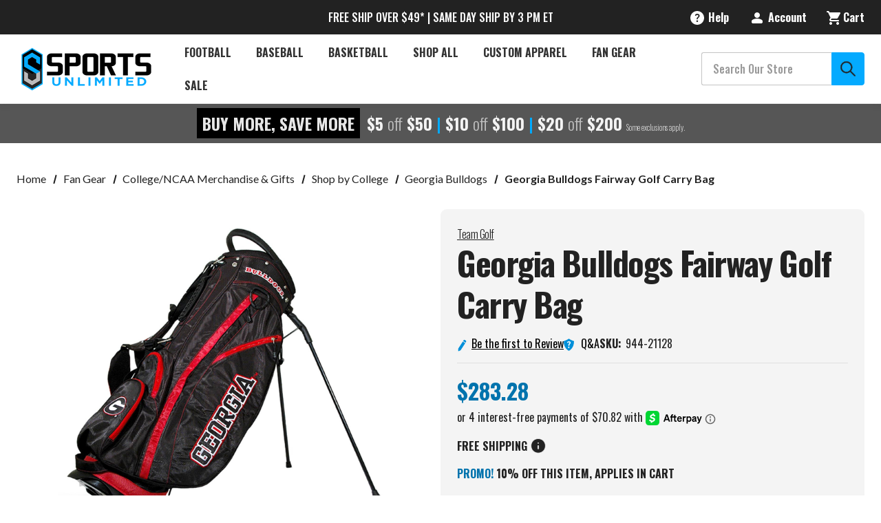

--- FILE ---
content_type: text/html; charset=UTF-8
request_url: https://www.sportsunlimitedinc.com/georgia-bulldogs-fairway-golf-carry-bag.html
body_size: 41393
content:






<!DOCTYPE html>
<html class="no-js" lang="en">
    <head>
        <script src="https://js.klevu.com/core/v2/klevu.js" defer></script>
<script src="https://js.klevu.com/theme/default/v2/quick-search.lazyload.js" defer></script>

<!-- Initialise Klevu for your store -->
<script type="text/javascript">
    document.addEventListener('DOMContentLoaded', function() {
        klevu.interactive(function () {
        var options = {
            theme: {
                setTemplates: {
                    paginationDropdown: {
                        scope: 'landing,catnav',
                        selector: '#KlevuLandingTemplatePaginationFancy',
                        name: 'pagination'
                    },
                    bottomPagination: {
                        scope: 'landing,catnav',
                        selector: '#klevuLandingTemplateResultsCustom',
                        name: 'results'
                    },
                    filtersCollapsedHidden: {
                        scope: "landing,catnav",
                        selector: "#klevuLandingTemplateFiltersCollapsed",
                        name: "filters"
                    },
                    limitCustom: {
                        scope: "landing,catnav", // impacted scope
                        selector: "#myCustom_klevuLandingTemplateLimit", // new markup block ID
                        name: "limit" // template placement name
                    },
                    klevuTemplateLanding: {
                        scope: 'landing',
                        selector: '#klevuLandingTemplateBaseWithHeading',
                        name: 'klevuTemplateLanding'
                    }
                },
            },
            url: {
                protocol: 'https:',
                queryParam: 'search_query',
                landing: '/search.php', // your BigCommerce Search Results Page
                search: 'https://uscs33v2.ksearchnet.com/cs/v2/search' // your Klevu APIv2 Search URL + endpoint path
            },
            search: {
                minChars: 0,
                searchBoxSelector: ["#nav-menu-quick-search", "#nav-quick-search"], // your BigCommerce Search Input
                apiKey: "klevu-170983791046317141" // your Klevu JS API Key
            },
            analytics: {
                apiKey: 'klevu-170983791046317141' // your Klevu JS API Key
            }
        };
        klevu(options);
    });

    klevu.afterTemplateRender("landing,catnav", function (data, scope) {
        var target = klevu.getSetting(
            scope.kScope.settings,
            "settings.search.searchBoxTarget"
        );
        klevu.each(klevu.dom.find("#kuFilterOpener", target), function (
            key,
            value
        ) {
            klevu.event.attach(value, "click", function (event) {
                document
                    .getElementsByTagName("body")[0]
                    .classList.toggle("filter_opened");
            });
        });
    });
    
    klevu.beforeActivation('landing,catnav', function (data, scope) {
        scope.kScope.chains.events.keyUp.remove({ name: "scrollToTop" });
    });
    });
</script>
<script>
    document.addEventListener('DOMContentLoaded', function() {
        klevu.modifyResponse("landing,catnav", function (data, scope) {

        /* loop through filters in the response */

        klevu.each(data.template.query.productList.filters, function (indx, filter) {
            if (filter.key === 'size') {

                /* set desired order for 'size' facet options */
                const optionOrder = ["XXS", "XS", "S", "S/M", "M", "M/L", "L", "XL", "XXL", "XXXL", "3XL", "4XL"];

                optionOrder.reverse().forEach(function (elm) {

                    /* JS sort object by 'name' matching the optionOrder value */
                    filter.options.sort(function (a, b) {
                        if (a.name === elm) return -1;
                        if (a.name !== elm && b.name !== elm) return 0;
                        return 1;
                    });

                });

            }
        });
    });
    });
</script>
<script>
    document.addEventListener('DOMContentLoaded', function() {
        /* CUSTOMIZATION START */
        (function (klevu) {
            /**
             * Function to initialize slider
             * @param {*} data
             * @param {*} scope
             */
            var regex = /[+-]?\d+(?:\.\d+)?/;

        function initSlider(data, scope) {
            var self = this;
            var target = klevu.getSetting(
                scope.settings,
                "settings.search.searchBoxTarget"
            );
            var priceSliderList = klevu.dom.find(
                ".kuPriceSlider [data-querykey]",
                target
            );
            if (priceSliderList) {
                priceSliderList.forEach(function (ele) {
                    var sliderData;
                    var querykey = ele.getAttribute("data-querykey");
                    var contentData = data.template.query[querykey];
                    if (contentData) {
                        contentData.filters.forEach(function (filter) {
                            if (
                                filter.key == scope.priceSliderFilterReqQuery.key &&
                                filter.type == "SLIDER"
                            ) {
                                sliderData = filter;
                            }
                        });
                    }
                    if (sliderData) {
                        var currSymbol = "";
                        var currSymbolAtEnd = false;
                        var productListResults = klevu.getObjectPath(
                            scope.data,
                            "template.query.productList.result"
                        );
                        if (
                            typeof klevu.search.modules.kmcInputs.base
                                .getPriceFormatterObject == "function" &&
                            productListResults &&
                            productListResults.length
                        ) {
                            var currencyFormatter = klevu.search.modules.kmcInputs.base.getPriceFormatterObject(
                                scope.data.template.query.productList.result[0].currency
                            );
                            if (currencyFormatter) {
                                currSymbol = currencyFormatter.string;
                                var currSymbolHtml = document.createElement("textarea");
                                currSymbolHtml.innerHTML = currSymbol;
                                currSymbol = currSymbolHtml.value;
                                scope.recentCurrencySymbol = currSymbol;
                                currSymbolAtEnd = currencyFormatter.atEnd
                                    ? currencyFormatter.atEnd
                                    : false;
                            }
                        } else {
                            if (
                                currSymbol == "" &&
                                typeof scope.recentCurrencySymbol != "undefined" &&
                                scope.recentCurrencySymbol
                            ) {
                                currSymbol = scope.recentCurrencySymbol;
                            }
                        }

                        var formatObj = {};
                        if (currSymbolAtEnd === true) {
                            formatObj.suffix = " " + currSymbol;
                        } else if (currSymbolAtEnd === false) {
                            formatObj.prefix = currSymbol + " ";
                        }
                        formatObj.decimals = 0;
                        if (ele.slider) {
                            ele.slider.destroy();
                        }
                        ele.sliderData = sliderData;
                        if (sliderData.start === undefined || sliderData.start == null) {
                            sliderData.start = sliderData.min;
                        }
                        if (sliderData.end === undefined || sliderData.end == null) {
                            sliderData.end = sliderData.max;
                        }
                        ele.slider = noUiSlider.create(ele, {
                            start: [Math.floor(sliderData.start), Math.ceil(sliderData.end)],
                            connect: true,
                            tooltips: [true, true],
                            range: {
                                min: [Math.floor(sliderData.min)],
                                max: [Math.ceil(sliderData.max)]
                            },
                            format: wNumb(formatObj)
                        });
                        var isLeftScroll = false;
                        var toolTipMergePointValue =
                            (Math.ceil(sliderData.max) - Math.ceil(sliderData.min)) / 2;

                        var inputNumberMax = document.querySelector(".klevuMaxPrice");
                        var inputNumberMin = document.querySelector(".klevuMinPrice");
                        var updateButton = document.querySelector('.klevuUpdateSlider');
                        ele.slider.on("update", function (values, handle, intValues) {
                            if (inputNumberMax && inputNumberMin) {
                                if (handle || handle === 0) {
                                    inputNumberMax.value = values[1];
                                    inputNumberMin.value = values[0];
                                }

                                // inputNumberMax.addEventListener("change", function () {
                                //     //ele.slider.set([values[0], this.value]);
                                //     self.sliderOnUpdateEvent(
                                //         [values[0], this.value],
                                //         querykey,
                                //         data,
                                //         ele,
                                //         scope
                                //     );
                                // });

                                // inputNumberMin.addEventListener("change", function () {
                                //     //ele.slider.set([this.value, values[1]]);
                                //     self.sliderOnUpdateEvent(
                                //         [this.value, values[1]],
                                //         querykey,
                                //         data,
                                //         ele,
                                //         scope
                                //     );
                                // });
                            }

                            isLeftScroll = handle === 0 ? true : false;
                            var leftNodeValue = intValues[0];
                            var leftNodeTooltip = klevu.dom.find(
                                ".noUi-handle-lower .noUi-tooltip",
                                ele
                            )[0];
                            leftNodeTooltip.textContent = this.get()[0];
                            leftNodeTooltip.style.display = "";
                            leftNodeTooltip.classList.remove("kuMergedTooltip");

                            var rightNodeValue = intValues[1];
                            var rightNodeTooltip = klevu.dom.find(
                                ".noUi-handle-upper .noUi-tooltip",
                                ele
                            )[0];
                            rightNodeTooltip.textContent = this.get()[1];
                            rightNodeTooltip.style.display = "";
                            rightNodeTooltip.classList.remove("kuMergedTooltip");

                            if (rightNodeValue - leftNodeValue <= toolTipMergePointValue) {
                                var targetTooltip = isLeftScroll
                                    ? rightNodeTooltip
                                    : leftNodeTooltip;
                                var leftNodeDiff = intValues[0] - Math.ceil(sliderData.min);
                                var rightNodeDiff = Math.ceil(sliderData.max) - intValues[1];
                                if (leftNodeDiff > rightNodeDiff) {
                                    targetTooltip = rightNodeTooltip;
                                    leftNodeTooltip.style.display = "none";
                                } else {
                                    targetTooltip = leftNodeTooltip;
                                    rightNodeTooltip.style.display = "none";
                                }
                                if (rightNodeValue - leftNodeValue === 0) {
                                    targetTooltip.textContent = this.get()[1];
                                } else {
                                    targetTooltip.textContent = this.get().join(" - ");
                                    targetTooltip.classList.add("kuMergedTooltip");
                                }
                            }
                        });
                        updateButton.addEventListener("click", function (values, handle) {
                            var min = Math.ceil(regex.exec(inputNumberMin.value)[0]);
                            var max = Math.ceil(regex.exec(inputNumberMax.value)[0]);
                            var sliderMin = Math.floor(sliderData.min);
                            var sliderMax = Math.floor(sliderData.max);
                            // console.log("sliderMin ", sliderMin);
                            // console.log("sliderMax ", sliderMax);
                            // console.log("min ", min);
                            // console.log("max ", max);

                            if (min < sliderMin) {
                                min = sliderMin;
                                // console.log('here-1');
                                return self.sliderOnUpdateEvent([min > max ? sliderMin : min, min > max ? min : max > sliderMax ? sliderMax : max], querykey, data, ele, scope);
                            }

                            else if (min > sliderMax) {
                                min = sliderMax
                                // console.log('here-2');
                                return self.sliderOnUpdateEvent([min, sliderMax], querykey, data, ele, scope);
                            }

                            if (max > sliderMax) {
                                max = sliderMax;
                                // console.log('here-3');
                                return self.sliderOnUpdateEvent([min > max ? max : min, min > max ? min : max], querykey, data, ele, scope);
                            }
                            else if (max < sliderMin) {
                                max = sliderMin;
                                // console.log('here-4');
                                return self.sliderOnUpdateEvent([sliderMin, max], querykey, data, ele, scope);
                            };

                            // else if(min > sliderMax ) {
                            //     min = sliderMax
                            //     return self.sliderOnUpdateEvent([min > max ? max : min, min > max ? min : max], querykey, data, ele, scope);
                            // }
                            // if(inputNumberMax.value < inputNumberMin.value ){
                            //     inputNumberMax.value = inputNumberMin.value + 1;
                            //     self.sliderOnUpdateEvent([inputNumberMin.value,inputNumberMax.value ], querykey, data, ele, scope);
                            // }
                            self.sliderOnUpdateEvent([inputNumberMin.value, inputNumberMax.value], querykey, data, ele, scope);
                        });
                    }
                });
            }
        }

        /**
         * Slider filter on value change event
         * @param {*} values
         * @param {*} querykey
         * @param {*} data
         * @param {*} ele
         */
        function sliderOnUpdateEvent(values, querykey, data, ele, scope) {
            var min = Math.ceil(regex.exec(values[0])[0]);
            var max = Math.ceil(regex.exec(values[1])[0]);

            var target = klevu.getSetting(
                scope.settings,
                "settings.search.searchBoxTarget"
            );

            /** Get Scope */
            var sliderFilter = klevu.dom.helpers.getClosest(
                klevu.dom.find(".klevuSliderFilter", target)[0],
                ".klevuTarget"
            );

            var elScope = sliderFilter.kElem;
            elScope.kScope.data = elScope.kObject.resetData(elScope.kElem);

            var options = klevu.dom.helpers.getClosest(
                klevu.dom.find(".klevuSliderFilter", target)[0],
                ".klevuMeta"
            );

            var localQuery = data.localOverrides.query[querykey];
            var localFilters = localQuery.filters;
            var sliderFilterReqObj = {
                key: ele.sliderData.key,
                settings: {
                    singleSelect: "false"
                },
                values: [min.toString(), max.toString()]
            };
            if (!localFilters) {
                localQuery.filters = {};
                localQuery.filters.applyFilters = {};
                localQuery.filters.applyFilters.filters = [sliderFilterReqObj];
            } else {
                var applyFilters = localFilters.applyFilters.filters;
                var isUpdated = false;
                if (applyFilters) {
                    applyFilters.forEach(function (filter) {
                        if (filter.key == ele.sliderData.key) {
                            isUpdated = true;
                            filter.values = [min.toString(), max.toString()];
                        }
                    });
                    if (!isUpdated) {
                        applyFilters.push(sliderFilterReqObj);
                    }
                } else {
                    localQuery.filters.applyFilters.filters = [sliderFilterReqObj];
                }
            }

            /** reset offset after filter change */
            klevu.setObjectPath(
                elScope.kScope.data,
                "localOverrides.query." + options.dataset.section + ".settings.offset",
                0
            );
            klevu.event.fireChain(
                elScope.kScope,
                "chains.events.keyUp",
                elScope,
                elScope.kScope.data,
                event
            );
        }

        var filterPriceSlider = {
            initSlider: initSlider,
            sliderOnUpdateEvent: sliderOnUpdateEvent
        };

        klevu.extend(true, klevu.search.modules, {
            filterPriceSlider: {
                base: filterPriceSlider,
                build: true
            }
        });
    })(klevu);

    /* CUSTOMIZATION END */
    });
</script>
<script>
    document.addEventListener('DOMContentLoaded', function() {
        klevu.modifyRequest("landing,catnav", function (data, scope) {
            klevu.each(data.request.current.recordQueries, function (key, query) {
                klevu.setObjectPath(query, "filters.filtersToReturn.options.limit", 100);
            });
        });
    });
</script>

<script type="text/javascript">
    document.addEventListener('DOMContentLoaded', function() {
        /* set default product limits */
        var klevu_newObject = klevu.dictionary("limits");
        klevu_newObject.setStorage("local");
        klevu_newObject.mergeFromGlobal();
        klevu_newObject.addElement("productList", 48);
        klevu_newObject.addElement("productListFallback", 48);
        klevu_newObject.addElement("contentList", 48);
        klevu_newObject.mergeToGlobal();
    });
</script>
   
<!-- new limit selection template --> 
<script type="template/klevu" id="myCustom_klevuLandingTemplateLimit">
     <div class="kuDropdown kuDropItemsPerpage">
        <div class="kuDropdownLabel"><%=helper.translate("Items per page : %s",helper.getLimit(dataLocal))%></div>
        <div class="kuDropdownOptions">
            <div class="kuDropOption kuLimit" data-value="24">24</div>
            <div class="kuDropOption kuLimit" data-value="48">48</div>
            <div class="kuDropOption kuLimit" data-value="96">96</div>
        </div>
    </div>
</script>
<!-- This is the template with the dropdown markup for pagination -->
<script type="template/klevu" id="KlevuLandingTemplatePaginationFancy">
        <% if(data.query[dataLocal].result.length > 0 ) { %>
          <%
              var productListLimit = data.query[dataLocal].meta.noOfResults;
              var productListTotal = data.query[dataLocal].meta.totalResultsFound - 1;
              var totalPages;
              if (productListTotal === 0) {
                  totalPages = 1;
              } else {
                  totalPages = Math.ceil(productListTotal / productListLimit);
              }
              var kuCurrentPageNumber = Math.ceil(data.query[dataLocal].meta.offset/productListLimit)+1;
              
              // Generate numbered pagination buttons
              var paginationNumbers = '';
              var maxVisiblePages = 5; // Maximum number of page buttons to show
              var startPage = 1;
              var endPage = totalPages;
              
              // Calculate the range of pages to show
              if (totalPages > maxVisiblePages) {
                  if (kuCurrentPageNumber <= Math.ceil(maxVisiblePages / 2)) {
                      // Near the beginning
                      endPage = maxVisiblePages;
                  } else if (kuCurrentPageNumber >= totalPages - Math.floor(maxVisiblePages / 2)) {
                      // Near the end
                      startPage = totalPages - maxVisiblePages + 1;
                  } else {
                      // In the middle
                      startPage = kuCurrentPageNumber - Math.floor(maxVisiblePages / 2);
                      endPage = kuCurrentPageNumber + Math.floor(maxVisiblePages / 2);
                  }
              }
              
              // Add first page and ellipsis if needed
              if (startPage > 1) {
                  paginationNumbers += '<a target="_self" href="javascript:void(0)" class="klevuPaginate pagination-item pagination-number" data-offset="0">1</a>';
                  if (startPage > 2) {
                      paginationNumbers += '<span class="pagination-ellipsis">...</span>';
                  }
              }
              
              // Add visible page numbers
              for (var i = startPage; i <= endPage; i++) {
                  if (i === kuCurrentPageNumber) {
                      paginationNumbers += '<span class="pagination-item pagination-number pagination-number--current">' + i + '</span>';
                  } else {
                      paginationNumbers += '<a target="_self" href="javascript:void(0)" class="klevuPaginate pagination-item pagination-number" data-offset="' + (productListLimit * (i - 1)) + '">' + i + '</a>';
                  }
              }
              
              // Add ellipsis and last page if needed
              if (endPage < totalPages) {
                  if (endPage < totalPages - 1) {
                      paginationNumbers += '<span class="pagination-ellipsis">...</span>';
                  }
                  paginationNumbers += '<a target="_self" href="javascript:void(0)" class="klevuPaginate pagination-item pagination-number" data-offset="' + (productListLimit * (totalPages - 1)) + '">' + totalPages + '</a>';
              }
          %>

          <div class="kuPagination kuFlexCenter pagination-list">

              <!-- Previous Arrow -->
              <% if(kuCurrentPageNumber !== 1) { %>
                  <a target="_self" href="javascript:void(0)" class="klevuPaginate pagination-item pagination-item--previous"
                          data-offset="<%=(data.query[dataLocal].meta.offset-productListLimit)%>"
                  >
                      <button aria-label="Previous" tabindex="-1" class="kuFlexCenter">
                        <i class="icon" aria-hidden="true">
                            <svg>
                                <use xmlns:xlink="http://www.w3.org/1999/xlink" xlink:href="#icon-chevron-left"></use>
                            </svg>
                        </i>
                        <span class="pagination-text">Previous</span>
                      </button>
                  </a>
              <% } %>

              <!-- Numbered Pagination -->
              <div class="pagination-numbers">
                  <%=paginationNumbers%>
              </div>

              <!-- Next Arrow -->
              <% if(kuCurrentPageNumber !== totalPages) { %>
                  <a target="_self" href="javascript:void(0)" class="klevuPaginate pagination-item pagination-item--next"
                          data-offset="<%=(data.query[dataLocal].meta.offset+productListLimit)%>"
                  >
                      <button aria-label="Next" tabindex="-1" class="kuFlexCenter">
                        <span class="pagination-text">Next</span>
                      <i class="icon" aria-hidden="true">
                        <svg>
                            <use xmlns:xlink="http://www.w3.org/1999/xlink" xlink:href="#icon-chevron-right"></use>
                        </svg>
                      </i>
                      </button>
                  </a>
              <% } %>
          </div>
      <% } %>
    </script>
<!-- This template is simply moving the pagination to the bottom of the productList and contentList sections -->
<script type="template/klevu" id="klevuLandingTemplateResultsCustom">
      <div class="kuResultsListing">
          <div class="productList klevuMeta" data-section="productList">
              <div class="kuResultContent">
                  <div class="kuResultWrap <%=(data.query.productList.filters.length == 0 )?'kuBlockFullwidth':''%>">
  
                      <div ku-container data-container-id="ku_landing_main_content_container" data-container-role="content">
                          <section ku-container data-container-id="ku_landing_main_content_left" data-container-position="left" data-container-role="left">
                              <div ku-block data-block-id="ku_landing_left_facets">                                
                                  <%=helper.render('filters',scope,data,"productList") %>
                              </div>
                              <div ku-block data-block-id="ku_landing_left_call_outs"></div>
                              <div ku-block data-block-id="ku_landing_left_banner"></div>
                          </section>
                          <section ku-container data-container-id="ku_landing_main_content_center" data-container-position="center" data-container-role="center">
                              
                              <%= helper.render('kuFilterTagsTemplate',scope,data,"productList") %>
                              <header ku-block data-block-id="ku_landing_result_header">
                                  <%=helper.render('klevuLandingTemplateResultsHeadingTitle',scope,data,"productList") %>
                                  <%=helper.render('filtersTop',scope,data,"productList") %>
                                  <% if(helper.hasResults(data,"productList")) { %>
                                      <%=helper.render('sortBy',scope,data,"productList") %>
                                      <%=helper.render('limit',scope,data,"productList") %>
                                      <!-- <%=helper.render('kuTemplateLandingResultsViewSwitch',scope,data,"productList") %> -->
                                      <!-- START OF CUSTOMIZATION -->
                                      <!-- END OF CUSTOMIZATION -->
                                      <button id="kuFilterOpener"> 
                                        <span class="icon icon-filter">
                                            <svg><use xlink:href="#icon-filter-icon"></use></svg>
                                        </span>
                                        Filters
                                    </button>
                                  <% } %>
                                  <!-- <div class="kuClearBoth"></div> -->
                              </header>
  
                              <div ku-block data-block-id="ku_landing_result_items">
                                  <div class="kuResults">
                                      <% if(helper.hasResults(data,"productList")) { %>
                                          <ul>
                                              <% helper.each(data.query.productList.result,function(key,item){ %>
                                                  <% if(item.typeOfRecord == "KLEVU_PRODUCT") { %>
                                                      <%=helper.render('productBlock',scope,data,item) %>
                                                  <% } %>
                                              <% }); %>
                                          </ul>
                                      <% } else { %>
                                          <div class="kuNoRecordsFoundLabelTextContainer">
                                              <span class="kuNoRecordsFoundLabelText"><%= helper.translate("No records found for your selection") %></span>
                                          </div>
                                      <% } %>
                                      <div class="kuClearBoth"></div>
                                  </div>
                              </div>
                              
                              <div ku-block data-block-id="ku_landing_other_items">
                                  <%=helper.render('klevuLandingTemplateInfiniteScrollDown',scope,data) %>                               
                              </div>
                              <footer ku-block data-block-id="ku_landing_result_footer">
                                <!-- START OF CUSTOMIZATION -->
                                  <%=helper.render('pagination',scope,data,"productList") %>
                                <!-- END OF CUSTOMIZATION -->
                              </footer>
                          </section>
                          <!-- <section ku-container data-container-id="ku_landing_main_content_right" data-container-position="right" data-container-role="right">
                              <div ku-block data-block-id="ku_landing_right_facets"></div>
                              <div ku-block data-block-id="ku_landing_right_call_outs"></div>
                              <div ku-block data-block-id="ku_landing_right_banner"></div>
                          </section> -->
                      </div>
                      
                  </div>
              </div>
          </div>
  
          <% if(data.query.contentList) { %>
              <div class="contentList klevuMeta" data-section="contentList" data-result-view="list">
                  <div class="kuResultContent">
                      <div class="kuResultWrap <%=(data.query.contentList.filters.length == 0 )?'kuBlockFullwidth':''%>">
      
                          <div ku-container data-container-id="ku_landing_main_content_container" data-container-role="content">
                              <section ku-container data-container-id="ku_landing_main_content_left" data-container-position="left" data-container-role="left">
                                  <div ku-block data-block-id="ku_landing_left_facets">
                                      
                                      <%=helper.render('filters',scope,data,"contentList") %>
      
                                  </div>
                                  <div ku-block data-block-id="ku_landing_left_call_outs"></div>
                                  <div ku-block data-block-id="ku_landing_left_banner"></div>
                              </section>
                              <section ku-container data-container-id="ku_landing_main_content_center" data-container-position="center" data-container-role="center">
                                  
                                  <header ku-block data-block-id="ku_landing_result_header">
                                      <%=helper.render('filtersTop',scope,data,"contentList") %>
                                      <%= helper.render('kuFilterTagsTemplate',scope,data,"contentList") %>
                                      <% if(helper.hasResults(data,"contentList")) { %>
                                          <%=helper.render('limit',scope,data,"contentList") %>
                                          <!-- START OF CUSTOMIZATION -->
                                          <!-- END OF CUSTOMIZATION -->
                                      <% } %>
                                      <div class="kuClearBoth"></div> 
                                  </header>
  
                                  <div ku-block data-block-id="ku_landing_result_items">
                                      <div class="kuClearBoth"></div>
                                      <div class="kuResults">
                                          <% if(helper.hasResults(data,"contentList")) { %>
                                              <ul>
                                                  <% helper.each(data.query.contentList.result,function(key,item){ %>
                                                      <% if(item.typeOfRecord == "KLEVU_CMS") { %>
                                                          <%=helper.render('contentBlock',scope,data,item) %>
                                                      <% }%>
                                                  <% }); %>
                                              </ul>
                                          <% } else { %>
                                              <div class="kuNoRecordsFoundLabelTextContainer">
                                                  <span class="kuNoRecordsFoundLabelText"><%= helper.translate("No records found for your selection") %></span>
                                              </div>
                                          <% } %>
                                          <div class="kuClearBoth"></div>
                                      </div>
                                  </div>
                                  <div ku-block data-block-id="ku_landing_other_items">
                                      <%=helper.render('klevuLandingTemplateInfiniteScrollDown',scope,data) %>
                                  </div>
                                  <footer ku-block data-block-id="ku_landing_result_footer">
                                    <!-- START OF CUSTOMIZATION -->
                                      <%=helper.render('pagination',scope,data,"contentList") %>
                                    <!-- END OF CUSTOMIZATION -->
                                  </footer>
                              </section>
                              <section ku-container data-container-id="ku_landing_main_content_right" data-container-position="right" data-container-role="right">
                                  <div ku-block data-block-id="ku_landing_right_facets"></div>
                                  <div ku-block data-block-id="ku_landing_right_call_outs"></div>
                                  <div ku-block data-block-id="ku_landing_right_banner"></div>
                              </section>
                          </div>
                          
                      </div>
                  </div>
              </div>
          <% } %> 
  
      </div>
    </script>
<script type="template/klevu" id="klevuLandingTemplateProductBlock">
        <% 
            var updatedProductName = dataLocal.name;
            if(klevu.search.modules.kmcInputs.base.getSkuOnPageEnableValue()) {
                if(klevu.dom.helpers.cleanUpSku(dataLocal.sku)) {
                    updatedProductName += klevu.dom.helpers.cleanUpSku(dataLocal.sku);
                }
            }
        %>
        <li ku-product-block class="klevuProduct" data-id="<%=dataLocal.id%>">
            <div class="kuProdWrap">
                <header ku-block data-block-id="ku_landing_result_item_header">
                    <%=helper.render('landingProductBadge', scope, data, dataLocal) %>
                </header>
                <% var desc = [dataLocal.summaryAttribute,dataLocal.packageText,dataLocal.summaryDescription].filter(function(el) { return el; }); desc = desc.join(" "); %>
                <main ku-block data-block-id="ku_landing_result_item_info">
                    <div class="kuProdTop">
                        <div class="klevuImgWrap">
                            <a data-id="<%=dataLocal.id%>" href="<%=dataLocal.url%>" class="klevuProductClick kuTrackRecentView">
                                <img src="<%=dataLocal.image%>" onerror="klevu.dom.helpers.cleanUpProductImage(this)" alt="<%=updatedProductName%>" class="kuProdImg" loading="lazy">
                                <%=helper.render('landingImageRollover', scope, data, dataLocal) %>
                            </a>                        
                        </div>
                        <!-- <div class="kuQuickView">
                            <button data-id="<%=dataLocal.id%>" class="kuBtn kuBtnLight kuQuickViewBtn" role="button" tabindex="0" area-label="">Quick view</button>
                        </div> -->
                    </div>
                </main>
                <footer ku-block="" data-block-id="ku_landing_result_item_footer">
                    <div class="kuProdBottom">
                            <%=helper.render('landingProductSwatch',scope,data,dataLocal) %>              
                            <div class="kuName"><a data-id="<%=dataLocal.id%>" href="<%=dataLocal.url%>" class="klevuProductClick kuTrackRecentView" title="<%= updatedProductName %>"><%= updatedProductName %></a></div>
                        <% if(dataLocal.inStock && dataLocal.inStock != "yes") { %>
                            <%=helper.render('landingProductStock', scope, data, dataLocal) %>              
                        <% } else { %>
                        <% if(klevu.search.modules.kmcInputs.base.getShowPrices()) { %>
                            <div class="kuPrice">
                                <%
                                    var kuTotalVariants = klevu.dom.helpers.cleanUpPriceValue(dataLocal.totalVariants);
                                    var kuStartPrice = klevu.dom.helpers.cleanUpPriceValue(dataLocal.startPrice,dataLocal.currency);
                                    var kuSalePrice = klevu.dom.helpers.cleanUpPriceValue(dataLocal.salePrice,dataLocal.currency);
                                    var kuPrice = klevu.dom.helpers.cleanUpPriceValue(dataLocal.price,dataLocal.currency);
                                %>
                                <% if(!Number.isNaN(kuTotalVariants) && !Number.isNaN(kuStartPrice)) { %>
                                    <div class="kuSalePrice kuStartPrice kuClippedOne">
                                        <!-- <span class="klevuQuickPriceGreyText"><%=helper.translate("Starting at")%></span> -->
                                        <span><%=helper.processCurrency(dataLocal.currency,parseFloat(dataLocal.startPrice))%> -</span>                                
                                        <span><%=helper.processCurrency(dataLocal.currency,parseFloat(dataLocal.salePrice))%></span>                                
                                    </div>
                                <% } else if(!Number.isNaN(kuSalePrice) && !Number.isNaN(kuPrice) && (kuPrice > kuSalePrice)){ %>
                                    <span class="kuSalePrice kuSpecialPrice kuClippedOne">
                                        <!-- <%=helper.processCurrency(dataLocal.currency,parseFloat(dataLocal.startPrice))%> -   -->
                                        <%=helper.processCurrency(dataLocal.currency,parseFloat(dataLocal.salePrice))%>
                                    </span>
                                    <span class="kuOrigPrice kuClippedOne">
                                        <%= helper.processCurrency(dataLocal.currency,parseFloat(dataLocal.price)) %>
                                    </span>
                                <% } else if(!Number.isNaN(kuSalePrice)) { %>
                                    <span class="kuSalePrice kuSpecialPrice">
                                        <%= helper.processCurrency(dataLocal.currency,parseFloat(dataLocal.salePrice)) %>
                                    </span>
                                <% } else if(!Number.isNaN(kuPrice)) { %>
                                    <span class="kuSalePrice">
                                        <%= helper.processCurrency(dataLocal.currency,parseFloat(dataLocal.price)) %>
                                    </span>
                                <% } %>
                                <%=helper.render('searchResultProductVATLabel', scope, data, dataLocal) %>
                            </div>
                        <% } %>
                        <% } %>
                        <%if(dataLocal.pd_rating_count || dataLocal.free_shipping.includes('yes')) {%>
                        <div class="kuRatingStar">
                            <% if(dataLocal.pd_rating_count) { %>
                                <div class="kuRatingStarContainer">
                                    <%if (dataLocal.pd_rating === ".5") {%>
                                    <svg class="icon icon-rating-star">
                                        <use href="#icon-Review-Star-0-5" />
                                    </svg>
                                    <%}%>
                                    <%var hyphenatedRating = dataLocal.pd_rating.replace(".", "-") %>
                                    <svg class="icon icon-rating-star">
                                        <use href="#icon-Review-Star-<%=hyphenatedRating%>" />
                                        </svg>
                                        (<%=dataLocal.pd_rating_count%>)
                                    </div>
                            <% }%>
                            <% if(dataLocal.free_shipping.includes('yes')) {  %>
                                <div class="card-shipping">Ships Free!</div>
                            <%}%>
                        </div>
                        <%}%>
                    </div>
                    <!-- <div class="kuProdAdditional">
                        <div class="kuProdAdditionalData">
                            <% if(desc && desc.length) { %>
                                <div class="kuDesc kuClippedTwo"> <%=desc%> </div>
                            <% } %>

                            <%=helper.render('klevuLandingProductRating',scope,data,dataLocal) %>
                            <% var isAddToCartEnabled = klevu.search.modules.kmcInputs.base.getAddToCartEnableValue(); %>
                            <% if(isAddToCartEnabled) { %>
                                <%=helper.render('landingPageProductAddToCart',scope,data,dataLocal) %> 
                            <% } %>
                        </div>
                    </div> -->
                 </footer>             
            </div>
        </li>
    </script>
<!--
    Color swatch template for landing page products
-->
<script type="template/klevu" id="landingPageProductColorSwatches">
    <%  
    var hasAnyVariantImageAdded = false;
    if(dataLocal.swatchesInfo && dataLocal.swatchesInfo.length) {
        helper.each(dataLocal.swatchesInfo,function(key,item) {
            if(item.variantImage && item.variantImage.length) {
                hasAnyVariantImageAdded = true;
            }
        });
    }
    %>
    
    <!-- <% if(((!dataLocal.swatchesInfo || !dataLocal.swatchesInfo.length) || !hasAnyVariantImageAdded) && dataLocal.totalVariants) { %>
        <div class="kuSwatches">
            <span class="kuSwatchesVariantCountText">+<%= dataLocal.totalVariants %> <%= helper.translate("variant(s)") %></span>
        </div>
        <% } %> -->

        <% if(dataLocal.swatchesInfo && dataLocal.swatchesInfo.length && hasAnyVariantImageAdded) { %>
            <div class="kuSwatches">
                <% 
                var totalVariantIndex = dataLocal.swatchesInfo.length;
                var swatchIndex = 0;
            helper.each(dataLocal.swatchesInfo,function(key,item) {                   
                    var isSwatchInfoAdded = false;
                    if(swatchIndex > 3){ return true; }
                    if(item.variantImage && item.variantImage.length) {
            %>

                            <div class="kuSwatchItem">
                                <a 
                                    target="_self" 
                                    href="javascript:void(0)" 
                                    data-variant="<%= item.variantId %>" 
                                    class="kuSwatchLink klevuLandingSwatchColorGrid"
                                    <% if(item.variantColor && item.variantColor.length) { %>
                                        title="<%= item.variantColor %>"
                                    <% } %>
                                    style="<% if(item.variantColor && item.variantColor.length) { isSwatchInfoAdded = true; %>
                                            background-color:<%=item.variantSwatchImage %> !important;
                                        <% } %>
                                        <% if(item.variantSwatchImage && item.variantSwatchImage.length) { isSwatchInfoAdded = true; %>
                                            background-image: url('<%= item.variantSwatchImage %>');
                                        <% } %>
                                        <% if(!isSwatchInfoAdded) {  %>
                                            background-image: url('https://js.klevu.com/klevu-js-v1/img-1-1/default-swatch.jpg');
                                        <% } %>"
                                >
                                </a>
                            </div>

            <%          
                        swatchIndex++;
                    }                    
                });
            %>

            <% if(totalVariantIndex > swatchIndex) { %>
                <div class="kuSwatchItem kuSwatchMore">
                        <a target="_self" href="<%=dataLocal.url%>" class="kuSwatchLink">
                        <span class="kuSwatchMoreText">
                            +<%= (totalVariantIndex - swatchIndex) %>
                        </span>
                    </a>
                </div>
            <% } %>

       </div>	
   <% } %>
</script>
<!-- override template to filter button which will open close filters on the mobile -->
<script type="template/klevu" id="klevuLandingTemplateFiltersCollapsed">
        <a target="_self" href="javascript:void(0)" id='kuFilterOpener'class="kuBtn kuFacetsSlideOut kuMobileFilterCloseBtn" role="button" tabindex="0" area-label="">                <span class="icon icon--ruler">
            <svg><use xlink:href="#icon-close"></use></svg>
        </span></a>
      <% if(data.query[dataLocal].filters.length > 0 ) { %>
          <div class="kuFilters" role="navigation" data-position="left" aria-label="Product Filters" tabindex="0">
            <span class="kuFiltersTitleHeading"></span>
            <!-- <%= helper.render('kuFilterTagsTemplate',scope,data,"productList") %> -->
              <% helper.each(data.query[dataLocal].filters,function(key,filter){ %>
                  <% if(filter.type == "OPTIONS"){ %>
                      <div class="kuFilterBox klevuFilter <%=(filter.multiselect)?'kuMulticheck':''%>" data-filter="<%=filter.key%>" <% if(filter.multiselect){ %> data-singleselect="false" <% } else { %> data-singleselect="true"<% } %>>
                          <div class="kuFilterHead <%=(filter.isCollapsed) ? 'kuExpand' : 'kuCollapse'%>">
                              <% var filter_label = (filter.label=="klevu_price") ? "price" : filter.label; %>
                              <%=helper.translate(filter_label)%>
                          </div>
                          <div data-optionCount="<%= filter.options.length %>" class="kuFilterNames <%= (filter.options.length <= 5 ) ? 'kuFilterShowAll': '' %> <%=(filter.isCollapsed) ? 'kuFilterCollapse' : ''%>">
                              <ul>
                                  <% helper.each(filter.options,function(key,filterOption){ %>
                                      <li <% if(filterOption.selected ==true) { %> class="kuSelected"<% } %>>
                                          <a
                                              target="_self"
                                              href="#"
                                              title="<%=helper.escapeHTML(filterOption.name)%>"
                                              class="klevuFilterOption<% if(filterOption.selected ==true) { %> klevuFilterOptionActive<% } %>"
                                              data-value="<%=helper.escapeHTML(filterOption.value)%>"
                                              data-name="<%=helper.escapeHTML(filterOption.name)%>"
                                          >
                                              <span class="kuFilterIcon"
                                                <%if (filter.label === "Color" ) {%>
                                                    <%if (filterOption.name.includes('/')){%>
                                                        <%const colorFields = (filterOption.name.split("/"));%>
                                                        style="background: linear-gradient(135deg, <%=colorFields[0]%> 0%, <%=colorFields[0]%> 50%, <%=colorFields[1]%> 50%, <%=colorFields[1]%> 100%);"
                                                    <%} else {%>
                                                        style="background-color: <%=filterOption.name%>"
                                                    <%}%>
                                                <%}%>
                                                >
                                                </span>
                                              <span class="kufacet-text"><%=filterOption.name%></span>
                                              <!-- <% if(filterOption.selected ==true) { %>
                                                  <span class="kuFilterCancel">X</span>
                                              <% } else { %>
                                                  <span class="kuFilterTotal"><%=filterOption.count%></span>
                                              <% } %> -->
                                          </a>
                                      </li>

                                  <%  }); %>
                              </ul>
                            </div>
                            <%if (filter.key === "bin") {%>
                                <% if(filter.options.length > 8 ) { %>
                                    <div class="kuShowOpt" tabindex="-1">
                                      <span>Show </span>
                                        <!-- <span class="kuFilterDot"></span><span class="kuFilterDot"></span><span class="kuFilterDot"></span> -->
                                    </div>
                                <% } %>
                            <%}else{%>
                                <% if(filter.options.length > 5 ) { %>
                                    <div class="kuShowOpt" tabindex="-1">
                                      <span>Show </span>
                                        <!-- <span class="kuFilterDot"></span><span class="kuFilterDot"></span><span class="kuFilterDot"></span> -->
                                    </div>
                                <% } %>
                            <%}%>
                      </div>
                  <% } else if(filter.type == "SLIDER")  { %>
                    <div class="kuFilterBox klevuFilter" data-filter="<%=filter.key%>">
                          <div class="kuFilterHead <%=(filter.isCollapsed) ? 'kuExpand' : 'kuCollapse'%>">
                            <% var filter_label = (filter.label=="klevu_price") ? "price" : filter.label; %>
                              <%=helper.translate(filter_label)%>
                          </div>
                          <div class="kuFilterNames sliderFilterNames <%=(filter.isCollapsed) ? 'kuFilterCollapse' : ''%>">
                  <div class="kuPriceSlider klevuSliderFilter" data-query = "<%=dataLocal%>">
                    <div class="priceInputsHolder">
                      <input type="text" class="klevuMinPrice form-input" />
                      <input type="text" class="klevuMaxPrice form-input" />
                      <button class="button button--primary button--small klevuUpdateSlider" type="button">Update</button>
                    </div>
                    <div data-querykey = "<%=dataLocal%>" class="noUi-target noUi-ltr noUi-horizontal noUi-background kuSliderFilter kuPriceRangeSliderFilter<%=dataLocal%>"></div>
                  </div>
                          </div>
                      </div>
                  <% } else if (filter.type == "RATING")  { %>
                      <div class="kuFilterBox klevuFilter <%=(filter.multiselect)?'kuMulticheck':''%>" data-filter="<%=filter.key%>" <% if(filter.multiselect){ %> data-singleselect="false" <% } else { %> data-singleselect="true"<% } %>>
                          <div class="kuFilterHead <%=(filter.isCollapsed) ? 'kuExpand' : 'kuCollapse'%>">
                              <%=helper.translate(filter.label)%>
                          </div>
                          <div data-optionCount="<%= filter.options.length %>" class="kuFilterNames <%= (filter.options.length <= 5 ) ? 'kuFilterShowAll': '' %> <%=(filter.isCollapsed) ? 'kuFilterCollapse' : ''%>">
                              <ul>
                                  <% helper.each(filter.options,function(key,filterOption){ %>
                                      <li <% if(filterOption.selected ==true) { %> class="kuSelected"<% } %>>
                                          <a
                                              target="_self"
                                              href="#"
                                              title="<%=helper.escapeHTML(filterOption.name)%>"
                                              class="klevuFilterOption<% if(filterOption.selected ==true) { %> klevuFilterOptionActive<% } %>"
                                              data-value="<%=helper.escapeHTML(filterOption.value)%>"
                                              data-name="<%=helper.escapeHTML(filterOption.name)%>"
                                          >
                                              <!-- <span class="kuFilterIcon"></span> -->
                                              <span class="kufacet-text">
                                                  <div class="klevuFacetStars">
                                                        <div class="klevuFacetRating">
                                                            <i class="icon icon-rating-star-facets" aria-hidden="true">
                                                                <svg><use xmlns:xlink="http://www.w3.org/1999/xlink" xlink:href="#icon-Review-Star-<%=filterOption.name%>"/></svg>
                                                            </i>
                                                            <span>& up (1)</span>
                                                        </div>
                                                      <!-- <div class="klevuFacetRating" style="width:<%=(20*Number(filterOption.name))%>%;"></div> -->
                                                  </div>
                                              </span>
                                              <!-- <% if(filterOption.selected ==true) { %>
                                                  <span class="kuFilterCancel">X</span>
                                              <% } else { %>
                                                  <span class="kuFilterTotal"><%=filterOption.count%></span>
                                              <% } %> -->
                                          </a>
                                      </li>

                                  <%  }); %>
                              </ul>
                          </div>
                      </div>
                  <% } else { %>
                      <!-- Other Facets -->
                  <% } %>
              <% }); %>



      
          </div>
      <% } %>
    </script>
<script type="template/klevu" id="klevuLandingTemplateSortBy">
        <div class="kuDropdown kuDropSortBy" role="listbox">
            <div class="kuDropdownLabel"><%=helper.translate("Sort by: ")%> <%=helper.translate(helper.getSortBy(dataLocal))%></div>
            <div class="kuDropdownOptions">
                <div class="kuDropOption kuSort" data-value="RELEVANCE" role="option"><%=helper.translate("Relevance")%></div>
                <div class="kuDropOption kuSort" data-value="PRICE_ASC" role="option"><%=helper.translate("Price: Low to high")%></div>
                <div class="kuDropOption kuSort" data-value="PRICE_DESC" role="option"><%=helper.translate("Price: High to low")%></div>
            </div>
        </div>
    </script>
<script type="template/klevu" id="kuFilterTagsTemplate">
        <% 
            var filterTagsModule = data.filterTags;
            var filterTagsData = [];
            if(dataLocal && dataLocal.length){
                filterTagsData = filterTagsModule.query[dataLocal].tags;
            }
        %>
        <% if(filterTagsData.length) { %>
            <div class="kuFilterTagsContainer">  
                <div class="kuFilterTagWrapper">
                <% helper.each(filterTagsData, function(key,item){ 
                    var filterTagItemKey = helper.escapeHTML(item.key);
                    var filterTagItemLabel = helper.escapeHTML(helper.translate(item.label));
                    %>
                    <span 
                        class="kuFilterTag" 
                        data-key="<%= filterTagItemKey %>"
                        data-type="<%= helper.escapeHTML(item.type) %>"
                    >
                        <% helper.each(item.values, function(key,option){ %>
                            <% if(item.type === "RATING") { %>
                                <span 
                                    title="<%= helper.escapeHTML(helper.translate(option)) %>" 
                                    data-value="<%= helper.escapeHTML(helper.translate(option)) %>"
                                    class="kuFilterTagValue">
                                    <div class="klevuFacetStars">
                                        <div class="klevuFacetRating" style="width:<%=(20*Number(option))%>%;"></div>
                                    </div>
                                    <span>&times;</span>
                                </span>
                            <% } else { %>
                                <span 
                                    title="<%= helper.escapeHTML(helper.translate(option)) %>" 
                                    data-value="<%= helper.escapeHTML(helper.translate(option)) %>"
                                    class="kuFilterTagValue">
                                    <%= helper.translate(option) %>
                                    <span>&times;</span>
                                </span>
                            <% } %>
                        <% }); %>
                    </span>
                <% }); %>
            </div>
                <span title="<%= helper.translate("Clear all") %>" class="kuFilterTagClearAll"><%= helper.translate("Clear all") %></span>
            </div>
        <% } %>
    </script>

<script type="text/javascript">
    // Global event delegation for Klevu pagination scroll
    (function() {
        document.addEventListener('click', function(event) {
            // Check if clicked element is a pagination link
            var target = event.target.closest('.klevuPaginate');
            if (target) {
                // Small delay to let Klevu process the pagination first
                setTimeout(function() {
                    var klevuContainer = document.querySelector('.klevuLanding');
                    if (klevuContainer) {
                        var headerOffset = 100;
                        var elementPosition = klevuContainer.getBoundingClientRect().top;
                        var offsetPosition = elementPosition + window.pageYOffset - headerOffset;
                        
                        window.scrollTo({
                            top: offsetPosition,
                            behavior: 'smooth'
                        });
                    }
                }, 100);
            }
        }, true); // Use capture phase to run before Klevu's handlers
    })();
</script>

<script type="template/klevu" id="klevuLandingTemplateBaseWithHeading">
    <div ku-container data-container-id="ku_landing_main_container" data-container-role="main">

        <header ku-container data-container-id="ku_landing_main_header_container" data-container-role="header">
            <%= console.log(data) %>
            <h1 class="ku-landing-heading"><%= data.query.contentList.meta.totalResultsFound + data.query.productList.meta.totalResultsFound %> results for “<%= data.settings.term %>”</h1>
            <section ku-block data-block-id="ku_landing_main_header_sub_panel"></section>
            <section ku-block data-block-id="ku_landing_main_header_banner">
                <%=helper.render('klevuLandingPromotionBanner',scope,data,"top") %>
                <%=helper.render('klevuLandingPromotionBanner',scope,data,"bottom") %>
            </section>
            <section ku-block data-block-id="ku_landing_main_header_site_navigation"></section>
        </header>
            
        <div class="kuContainer">
            <% if(!helper.hasResults(data,"productList") && !helper.hasFilters(data,"productList")) { %>                
                <%=helper.render('noResultsFoundLanding',scope) %>
            <% } else { %>
                <%= helper.render('klevuLandingTemplateSearchBar', scope) %>   
                <%=helper.render('klevuLandingImageSearchUploadBanner',scope,data) %>             
                <%= helper.render('tab-results', scope) %>                
                <%= helper.render('results',scope) %>
            <% } %>
            <div class="kuClearBoth"></div>
        </div>
    
        <footer ku-container data-container-id="ku_landing_main_footer_container" data-container-role="footer">
            <section ku-block data-block-id="ku_landing_main_footer_sub_panel"></section>
            <section ku-block data-block-id="ku_landing_main_footer_banner">                

            </section>
        </footer>
    
    </div>
</script>
        <title>Georgia Bulldogs Fairway Golf Carry Bag - Sports Unlimited</title>
        <link rel="dns-prefetch preconnect" href="https://cdn11.bigcommerce.com/s-qq5h9nclzt" crossorigin><link rel="dns-prefetch preconnect" href="https://fonts.googleapis.com/" crossorigin><link rel="dns-prefetch preconnect" href="https://fonts.gstatic.com/" crossorigin>
        

        <meta property="product:price:amount" content="283.28" /><meta property="product:price:currency" content="USD" /><meta property="og:url" content="https://www.sportsunlimitedinc.com/georgia-bulldogs-fairway-golf-carry-bag.html" /><meta property="og:site_name" content="Sports Unlimited" /><meta name="description" content="The Georgia Bulldogs Fairway Golf Carry Bag&amp;aacute;will make your round a whole lot better. Lightweight bag won&#039;t weigh you down when you walk 18 holes."><link rel='canonical' href='https://www.sportsunlimitedinc.com/georgia-bulldogs-fairway-golf-carry-bag.html' /><meta name='platform' content='bigcommerce.stencil' /><meta property="og:type" content="product" />
<meta property="og:title" content="Georgia Bulldogs Fairway Golf Carry Bag" />
<meta property="og:description" content="The Georgia Bulldogs Fairway Golf Carry Bag&amp;aacute;will make your round a whole lot better. Lightweight bag won&#039;t weigh you down when you walk 18 holes." />
<meta property="og:image" content="https://cdn11.bigcommerce.com/s-qq5h9nclzt/products/164046/images/171694/georgia-bulldogs-fairway-golf-carry-bag_mainProductImage_Full__61755.1740776788.386.513.jpg?c=1" />
<meta property="pinterest:richpins" content="enabled" />
        
         

        <link href="https://cdn11.bigcommerce.com/s-qq5h9nclzt/product_images/favicon.png?t&#x3D;1717703288" rel="shortcut icon">
        <meta name="viewport" content="width=device-width, initial-scale=1">

        <script>
            document.documentElement.className = document.documentElement.className.replace('no-js', 'js');
        </script>

        <script>
    function browserSupportsAllFeatures() {
        return window.Promise
            && window.fetch
            && window.URL
            && window.URLSearchParams
            && window.WeakMap
            // object-fit support
            && ('objectFit' in document.documentElement.style);
    }

    function loadScript(src) {
        var js = document.createElement('script');
        js.src = src;
        js.onerror = function () {
            console.error('Failed to load polyfill script ' + src);
        };
        document.head.appendChild(js);
    }

    if (!browserSupportsAllFeatures()) {
        loadScript('https://cdn11.bigcommerce.com/s-qq5h9nclzt/stencil/e9d516c0-c6fe-013e-af0b-4a35b0374d4a/e/513aea80-b755-013e-eae3-3a4266169eba/dist/theme-bundle.polyfills.js');
    }
</script>
        <script>window.consentManagerTranslations = `{"locale":"en","locales":{"consent_manager.data_collection_warning":"en","consent_manager.accept_all_cookies":"en","consent_manager.gdpr_settings":"en","consent_manager.data_collection_preferences":"en","consent_manager.manage_data_collection_preferences":"en","consent_manager.use_data_by_cookies":"en","consent_manager.data_categories_table":"en","consent_manager.allow":"en","consent_manager.accept":"en","consent_manager.deny":"en","consent_manager.dismiss":"en","consent_manager.reject_all":"en","consent_manager.category":"en","consent_manager.purpose":"en","consent_manager.functional_category":"en","consent_manager.functional_purpose":"en","consent_manager.analytics_category":"en","consent_manager.analytics_purpose":"en","consent_manager.targeting_category":"en","consent_manager.advertising_category":"en","consent_manager.advertising_purpose":"en","consent_manager.essential_category":"en","consent_manager.esential_purpose":"en","consent_manager.yes":"en","consent_manager.no":"en","consent_manager.not_available":"en","consent_manager.cancel":"en","consent_manager.save":"en","consent_manager.back_to_preferences":"en","consent_manager.close_without_changes":"en","consent_manager.unsaved_changes":"en","consent_manager.by_using":"en","consent_manager.agree_on_data_collection":"en","consent_manager.change_preferences":"en","consent_manager.cancel_dialog_title":"en","consent_manager.privacy_policy":"en","consent_manager.allow_category_tracking":"en","consent_manager.disallow_category_tracking":"en"},"translations":{"consent_manager.data_collection_warning":"We use cookies (and other similar technologies) to collect data to improve your shopping experience.","consent_manager.accept_all_cookies":"Accept All Cookies","consent_manager.gdpr_settings":"Settings","consent_manager.data_collection_preferences":"Website Data Collection Preferences","consent_manager.manage_data_collection_preferences":"Manage Website Data Collection Preferences","consent_manager.use_data_by_cookies":" uses data collected by cookies and JavaScript libraries to improve your shopping experience.","consent_manager.data_categories_table":"The table below outlines how we use this data by category. To opt out of a category of data collection, select 'No' and save your preferences.","consent_manager.allow":"Allow","consent_manager.accept":"Accept","consent_manager.deny":"Deny","consent_manager.dismiss":"Dismiss","consent_manager.reject_all":"Reject all","consent_manager.category":"Category","consent_manager.purpose":"Purpose","consent_manager.functional_category":"Functional","consent_manager.functional_purpose":"Enables enhanced functionality, such as videos and live chat. If you do not allow these, then some or all of these functions may not work properly.","consent_manager.analytics_category":"Analytics","consent_manager.analytics_purpose":"Provide statistical information on site usage, e.g., web analytics so we can improve this website over time.","consent_manager.targeting_category":"Targeting","consent_manager.advertising_category":"Advertising","consent_manager.advertising_purpose":"Used to create profiles or personalize content to enhance your shopping experience.","consent_manager.essential_category":"Essential","consent_manager.esential_purpose":"Essential for the site and any requested services to work, but do not perform any additional or secondary function.","consent_manager.yes":"Yes","consent_manager.no":"No","consent_manager.not_available":"N/A","consent_manager.cancel":"Cancel","consent_manager.save":"Save","consent_manager.back_to_preferences":"Back to Preferences","consent_manager.close_without_changes":"You have unsaved changes to your data collection preferences. Are you sure you want to close without saving?","consent_manager.unsaved_changes":"You have unsaved changes","consent_manager.by_using":"By using our website, you're agreeing to our","consent_manager.agree_on_data_collection":"By using our website, you're agreeing to the collection of data as described in our ","consent_manager.change_preferences":"You can change your preferences at any time","consent_manager.cancel_dialog_title":"Are you sure you want to cancel?","consent_manager.privacy_policy":"Privacy Policy","consent_manager.allow_category_tracking":"Allow [CATEGORY_NAME] tracking","consent_manager.disallow_category_tracking":"Disallow [CATEGORY_NAME] tracking"}}`;</script>

        <script>
            window.lazySizesConfig = window.lazySizesConfig || {};
            window.lazySizesConfig.loadMode = 1;
        </script>
        <script async src="https://cdn11.bigcommerce.com/s-qq5h9nclzt/stencil/e9d516c0-c6fe-013e-af0b-4a35b0374d4a/e/513aea80-b755-013e-eae3-3a4266169eba/dist/theme-bundle.head_async.js"></script>
        
        <link href="https://fonts.googleapis.com/css?family=Montserrat:700,500%7COswald:300,400,500,600,700%7CLato:400,500,600,700,800,900&display=block" rel="stylesheet">
        
        <script async src="https://cdn11.bigcommerce.com/s-qq5h9nclzt/stencil/e9d516c0-c6fe-013e-af0b-4a35b0374d4a/e/513aea80-b755-013e-eae3-3a4266169eba/dist/theme-bundle.font.js"></script>

            <link data-stencil-stylesheet href="https://cdn11.bigcommerce.com/s-qq5h9nclzt/stencil/e9d516c0-c6fe-013e-af0b-4a35b0374d4a/e/513aea80-b755-013e-eae3-3a4266169eba/css/theme-a67d5340-d2e2-013e-f8fe-3e73ab65dab6.css" rel="stylesheet">

        <!-- Start Tracking Code for analytics_facebook -->

<script>
!function(f,b,e,v,n,t,s){if(f.fbq)return;n=f.fbq=function(){n.callMethod?n.callMethod.apply(n,arguments):n.queue.push(arguments)};if(!f._fbq)f._fbq=n;n.push=n;n.loaded=!0;n.version='2.0';n.queue=[];t=b.createElement(e);t.async=!0;t.src=v;s=b.getElementsByTagName(e)[0];s.parentNode.insertBefore(t,s)}(window,document,'script','https://connect.facebook.net/en_US/fbevents.js');

fbq('set', 'autoConfig', 'false', '1636200169869927');
fbq('dataProcessingOptions', ['LDU'], 0, 0);
fbq('init', '1636200169869927', {"external_id":"2461580e-3599-4df5-b3e8-4b71497f513b"});
fbq('set', 'agent', 'bigcommerce', '1636200169869927');

function trackEvents() {
    var pathName = window.location.pathname;

    fbq('track', 'PageView', {}, "");

    // Search events start -- only fire if the shopper lands on the /search.php page
    if (pathName.indexOf('/search.php') === 0 && getUrlParameter('search_query')) {
        fbq('track', 'Search', {
            content_type: 'product_group',
            content_ids: [],
            search_string: getUrlParameter('search_query')
        });
    }
    // Search events end

    // Wishlist events start -- only fire if the shopper attempts to add an item to their wishlist
    if (pathName.indexOf('/wishlist.php') === 0 && getUrlParameter('added_product_id')) {
        fbq('track', 'AddToWishlist', {
            content_type: 'product_group',
            content_ids: []
        });
    }
    // Wishlist events end

    // Lead events start -- only fire if the shopper subscribes to newsletter
    if (pathName.indexOf('/subscribe.php') === 0 && getUrlParameter('result') === 'success') {
        fbq('track', 'Lead', {});
    }
    // Lead events end

    // Registration events start -- only fire if the shopper registers an account
    if (pathName.indexOf('/login.php') === 0 && getUrlParameter('action') === 'account_created') {
        fbq('track', 'CompleteRegistration', {}, "");
    }
    // Registration events end

    

    function getUrlParameter(name) {
        var cleanName = name.replace(/[\[]/, '\[').replace(/[\]]/, '\]');
        var regex = new RegExp('[\?&]' + cleanName + '=([^&#]*)');
        var results = regex.exec(window.location.search);
        return results === null ? '' : decodeURIComponent(results[1].replace(/\+/g, ' '));
    }
}

if (window.addEventListener) {
    window.addEventListener("load", trackEvents, false)
}
</script>
<noscript><img height="1" width="1" style="display:none" alt="null" src="https://www.facebook.com/tr?id=1636200169869927&ev=PageView&noscript=1&a=plbigcommerce1.2&eid="/></noscript>

<!-- End Tracking Code for analytics_facebook -->

<!-- Start Tracking Code for analytics_googleanalytics4 -->

<script data-cfasync="false" src="https://cdn11.bigcommerce.com/shared/js/google_analytics4_bodl_subscribers-358423becf5d870b8b603a81de597c10f6bc7699.js" integrity="sha256-gtOfJ3Avc1pEE/hx6SKj/96cca7JvfqllWA9FTQJyfI=" crossorigin="anonymous"></script>
<script data-cfasync="false">
  (function () {
    window.dataLayer = window.dataLayer || [];

    function gtag(){
        dataLayer.push(arguments);
    }

    function initGA4(event) {
         function setupGtag() {
            function configureGtag() {
                gtag('js', new Date());
                gtag('set', 'developer_id.dMjk3Nj', true);
                gtag('config', 'G-N66JEEMV78');
            }

            var script = document.createElement('script');

            script.src = 'https://www.googletagmanager.com/gtag/js?id=G-N66JEEMV78';
            script.async = true;
            script.onload = configureGtag;

            document.head.appendChild(script);
        }

        setupGtag();

        if (typeof subscribeOnBodlEvents === 'function') {
            subscribeOnBodlEvents('G-N66JEEMV78', false);
        }

        window.removeEventListener(event.type, initGA4);
    }

    

    var eventName = document.readyState === 'complete' ? 'consentScriptsLoaded' : 'DOMContentLoaded';
    window.addEventListener(eventName, initGA4, false);
  })()
</script>

<!-- End Tracking Code for analytics_googleanalytics4 -->

<!-- Start Tracking Code for analytics_siteverification -->

<script>
	if(window.location.pathname == '/checkout') {
		sessionStorage.setItem("eci_first_time_access", "true");
	}
</script>

<!-- End Tracking Code for analytics_siteverification -->


<script type="text/javascript" src="https://checkout-sdk.bigcommerce.com/v1/loader.js" defer ></script>
<script src="https://www.google.com/recaptcha/api.js" async defer></script>
<script type="text/javascript">
var BCData = {"product_attributes":{"sku":"944-21128","upc":"637556211286","mpn":null,"gtin":null,"weight":null,"base":true,"image":null,"price":{"without_tax":{"formatted":"$283.28","value":283.28,"currency":"USD"},"tax_label":"Tax"},"out_of_stock_behavior":"label_option","out_of_stock_message":"Out of stock ","available_modifier_values":[],"in_stock_attributes":[],"stock":null,"instock":true,"stock_message":null,"purchasable":true,"purchasing_message":null,"call_for_price_message":null}};
</script>
<script src='https://js.cnnx.link/roi/cnxtag-min.js?id=126788' async ></script><!-- EC: Start - Bing UET Base Code -->
<script>
	(function(w,d,t,r,u){var f,n,i;w[u]=w[u]||[],f=function(){var o={ti:"4068825"};o.q=w[u],w[u]=new UET(o),w[u].push("pageLoad")},n=d.createElement(t),n.src=r,n.async=1,n.onload=n.onreadystatechange=function(){var s=this.readyState;s&&s!=="loaded"&&s!=="complete"||(f(),n.onload=n.onreadystatechange=null)},i=d.getElementsByTagName(t)[0],i.parentNode.insertBefore(n,i)})(window,document,"script","//bat.bing.com/bat.js","uetq");
</script>
<!-- EC: End - Bing UET Base Code -->
<!-- EC: Start - Facebook Pixel Base Code (ECI - Facebook Pixel Base Code)-->
<script>
	!function(f,b,e,v,n,t,s)
	{if(f.fbq)return;n=f.fbq=function(){n.callMethod?
	n.callMethod.apply(n,arguments):n.queue.push(arguments)};
	if(!f._fbq)f._fbq=n;n.push=n;n.loaded=!0;n.version='2.0';
	n.queue=[];t=b.createElement(e);t.async=!0;
	t.src=v;s=b.getElementsByTagName(e)[0];
	s.parentNode.insertBefore(t,s)}(window, document,'script',
		'https://connect.facebook.net/en_US/fbevents.js');
	fbq('init', '1636200169869927');
	fbq('track', 'PageView');
</script>
<!-- EC: End - Facebook Pixel Base Code --><!-- Privacy Policy Consent -->
<script>
    if(document.location.search === "?action=create_account") {
        consent_checkbox = document.querySelector("input[value='I agree to the Privacy Policy']").attributes['name'].value;
        document.querySelectorAll("label[for='"+consent_checkbox+"']")[0].innerHTML = "I agree to the <a href='/privacy-policy.html'>Privacy Policy</a>";
    };
</script><!-- Tag 1 - Initialize cnxDataLayer and cnxtag -->
<script>
     window.cnxDataLayer = window.cnxDataLayer || [];
     function cnxtag(){cnxDataLayer.push(arguments);}
</script><script>var doogmaStorefront = { storehash: 'qq5h9nclzt', apiUrl: 'https://bcapp2.doogma.com', appId:'gq98apmftghdptreh2utos3hs4w0sp0'};</script><script>
    function checkForHelmetBuilder() {
        var checker = setInterval(function () {
            if (window.helmetBuilder && window.helmetBuilder.$form && window.helmetBuilder.$form.length) {
                window.helmetBuilder.init(window.helmetBuilder.$form, "Adding to cart…");
                clearInterval(checker);
            }
        }, 1000);
    }
    window.doogmaStorefrontHooks = {
        bundle: {
            noneImgSrc: '[data-uri]',
            totalPriceTimeout: 500
        },
        customDesignerInjector: function (designerDiv, visContainer) {
            var productViewImage = document.querySelector('.productView-image')
            var productThumbnails = document.querySelector('.productView-thumbnails')
            var container = document.querySelector('.productView-images')
            if (productViewImage && productThumbnails && container) {
                const div = document.createElement('div')
                div.classList.add('doogma-custom-container')

                designerDiv.classList.add('inactive');
                div.appendChild(designerDiv)
                div.appendChild(productViewImage)
                div.appendChild(productThumbnails)
                container.appendChild(div)
            }
        },
        doogmaBeforeScriptsLoad: function () {
            var bundleTag = document.createElement("dw-wrapper");
            var cartInfo = document.createElement("dw-cart-info");
            var formCont = document.querySelector(".productView-options");
            var formOpts = formCont.querySelector("form.form");
            bundleTag.appendChild(cartInfo);
            formCont.prepend(bundleTag);
            bundleTag.appendChild(formOpts);
        },
        afterDesignerElementInjected: function () {
            var doogmaPlugin = document.querySelector('.doogma-plugin')
            const cont = document.querySelector('.productView-images');
            if (cont && doogmaPlugin) {
                doogmaPlugin.classList.add('inactive')
                cont.classList.add('vis-loading')
            }
            checkForHelmetBuilder();
        },
        doogmaAfterDesignerLoad: function () {
            const cont = document.querySelector('.productView-images');
            var doogmaPlugin = document.querySelector('.doogma-plugin')
            if (doogmaPlugin) {
                doogmaPlugin.classList.add('inactive')
            }
            if (cont) {
                cont.classList.remove('vis-loading')
                cont.classList.add('vis-loaded')
            }
        },
        afterThumbnailsUpdated: function () {
            var slickSlide = document.querySelector('.slick-slide')
            var doogmaTrigger = document.querySelector('.doogma-vis-trigger')

            if (slickSlide && doogmaTrigger) {
                slickSlide.innerHTML = '';
                slickSlide.appendChild(doogmaTrigger)
            }

            if (window.innerWidth >= 1024) {
                var optionsEl = document.querySelector('.productView-details.product-options');

                new ResizeObserver(function () {
                    var doogmaEl = document.querySelector('.productView-images');
                    var vis = document.querySelector('.doogma-plugin.dd-doogma')
                    if (doogmaEl) {

                        var extraHeight = vis ? vis.offsetHeight / 2 : 0;
                        doogmaEl.style.cssText = "min-height: " + (optionsEl.offsetHeight + extraHeight) + "px; " + "position: relative;"
                    }
                }).observe(optionsEl);
            }
        },
        afterCartSubmit: function(button) {
            if (false) {
                try {
                    var canvas = document.getElementById('canvas');
                    var imageData = canvas.toDataURL('image/webp', 0.5);
                    window.localStorage.setItem('DoogmaATC', imageData);
                    button.value = "Add to Cart";
                } catch (error) {
                    console.error(error);
                }
                window.location.href = window.location.origin + '/sports-unlimited-gameday-football-accessories.html';
            } else {
                window.location.href = window.location.origin + '/cart.php';
            }
        },
    };
</script>
 <script data-cfasync="false" src="https://microapps.bigcommerce.com/bodl-events/1.9.4/index.js" integrity="sha256-Y0tDj1qsyiKBRibKllwV0ZJ1aFlGYaHHGl/oUFoXJ7Y=" nonce="" crossorigin="anonymous"></script>
 <script data-cfasync="false" nonce="">

 (function() {
    function decodeBase64(base64) {
       const text = atob(base64);
       const length = text.length;
       const bytes = new Uint8Array(length);
       for (let i = 0; i < length; i++) {
          bytes[i] = text.charCodeAt(i);
       }
       const decoder = new TextDecoder();
       return decoder.decode(bytes);
    }
    window.bodl = JSON.parse(decodeBase64("[base64]"));
 })()

 </script>

<script nonce="">
(function () {
    var xmlHttp = new XMLHttpRequest();

    xmlHttp.open('POST', 'https://bes.gcp.data.bigcommerce.com/nobot');
    xmlHttp.setRequestHeader('Content-Type', 'application/json');
    xmlHttp.send('{"store_id":"1001608722","timezone_offset":"-5.0","timestamp":"2026-01-21T20:21:44.68450000Z","visit_id":"24ab6972-3b05-4e27-8bf2-79603e0a4304","channel_id":1}');
})();
</script>


                <!-- CENTRIFUGE - PRODUCT PAGE HEAD DECLARATIONS -->
        <link rel="stylesheet" href="/content/cf.css" />
        <script type="text/javascript" src="https://www.centrifugeconnect.com/clients/check_inventory.php?si=sportsunlimited&ids=1&id0=https://www.sportsunlimitedinc.com/georgia-bulldogs-fairway-golf-carry-bag.html&code0=944-21128&declare=true&platform_or=BC"></script>
        <!-- CENTRIFUGE - PRODUCT PAGE CONTROL -->
        <script type="text/javascript">
            cf_init ();
        </script>


        







    </head>
    <body class="page--product


    product--164046

    customer-signed-out



template--product


">
        <svg data-src="https://cdn11.bigcommerce.com/s-qq5h9nclzt/stencil/e9d516c0-c6fe-013e-af0b-4a35b0374d4a/e/513aea80-b755-013e-eae3-3a4266169eba/img/icon-sprite.svg" class="icons-svg-sprite is-srOnly"></svg>

        <!-- ************************************** -->
        <!-- ********* START PD TAGGING *********** -->
        <!-- ************************************** -->
        <div id="pdPageTag" style="display:none" productId="164046" productCode="944-21128" categoryId=""></div>
        <!-- *************************************** -->
        <!-- ********* FINISH PD TAGGING *********** -->
        <!-- *************************************** -->

        
            
            <a href="#main-content" class="skip-to-main-link">Skip to main content</a>
<header class="header" role="banner">
    <div class="mobileMenu-toggleContainer">
        <a href="#" class="mobileMenu-toggle" data-mobile-menu-toggle="menu">
            <span class="mobileMenu-toggleIcon">Toggle menu</span>
        </a>
    </div>
    <nav class="navUser">
        
    <div class="navUser-message">Free Ship over $49* | Same Day Ship by 3 PM ET</div>

    <ul class="navUser-section navUser-section--alt">
        <!-- <li class="navUser-item">
            <a class="navUser-action navUser-item--compare"
               href="/compare"
               data-compare-nav
               aria-label="Compare"
            >
                Compare <span class="countPill countPill--positive countPill--alt"></span>
            </a>
        </li> -->
        <li class="navUser-item">
            <a href="/help-center.html" class="navUser-action">
                <span class="icon icon--help">
                    <svg><use xlink:href="#icon-help"></use></svg>
                </span>
                Help
            </a>
        </li>
        <li class="navUser-item navUser-item--account">
            <a href="/account.php"
               class="navUser-action"
               data-dropdown="account-dropdown"
               data-options="align:right"
               href="/cart.php"
               aria-label="Account">
                <span class="icon icon--user">
                    <svg><use xlink:href="#icon-user"></use></svg>
                </span>
                Account
            </a>

            <div class="dropdown-menu" id="account-dropdown" data-dropdown-content aria-hidden="true">
                <ul class="dropdown-menu__list">
                    <li class="dropdown-menu__item">
                        <a class="dropdown-menu__action" href="/login.php" aria-label="Sign in">Sign in</a>
                    </li>
                        <li class="dropdown-menu__item">
                            <a class="dropdown-menu__action" href="/login.php?action&#x3D;create_account" aria-label="Register">Register</a>
                        </li>
                </ul>
            </div>
        </li>
        <li class="navUser-item navUser-item--cart">
            <a class="navUser-action"
               data-cart-preview
               data-dropdown="cart-preview-dropdown"
               data-options="align:right"
               href="/cart.php"
               aria-label="Cart with 0 items"
            >
                <span class="icon icon--cart">
                    <svg><use xlink:href="#icon-cart"></use></svg>
                </span>
                <span class="navUser-item-cartLabel">Cart</span>
                <span class="countPill cart-quantity"></span>
            </a>

            <div class="dropdown-menu" id="cart-preview-dropdown" data-dropdown-content aria-hidden="true"></div>
        </li>
    </ul>
</nav>

        <div class="header-logo header-logo--center">
            <a href="https://www.sportsunlimitedinc.com/" class="header-logo__link" data-header-logo-link>
    <span class="sr-only">Sports Unlimited</span>
        <div class="header-logo-image-container">
            <img class="header-logo-image"
                 src="https://cdn11.bigcommerce.com/s-qq5h9nclzt/images/stencil/250x100/store-logo_1717699447__39581.original.png"
                 srcset="https://cdn11.bigcommerce.com/s-qq5h9nclzt/images/stencil/250x100/store-logo_1717699447__39581.original.png"
                 alt="Sports Unlimited"
                 title="Sports Unlimited">
        </div>
</a>
        </div>
    <a class="mobile-cart" href="/cart.php" aria-label="Cart with 0 items">
        <span class="icon icon--cart">
            <svg><use xlink:href="#icon-cart"></use></svg>
        </span>
        <span class="navUser-item-cartLabel">Cart</span>
        <span class="countPill cart-quantity"></span>
    </a>
    <div class="navPages-container" id="menu" data-menu>
        <nav class="navPages">
    <div class="navPages-quickSearch">
        <div class="quick-search container quick-search--nav-menu-quick-search">
    <form class="form"  data-url="/search.php" >
        <fieldset class="form-fieldset">
            <div class="form-field">
                <label class="is-srOnly" for="nav-menu-quick-search">Search</label>
                <input class="form-input"
                       name="nav-menu-quick-search"
                       id="nav-menu-quick-search"
                       data-error-message="Search field cannot be empty."
                       placeholder="Search Our Store"
                       autocomplete="off"
                >
                <button class="button button--primary search-submit">
                    <span class="icon icon--search">
                        <svg><use xlink:href="#icon-search"></use></svg>
                    </span>
                </button>
            </div>
        </fieldset>
    </form>
    <section class="quickSearchResults" data-bind="html: results"></section>
    <p role="status"
       aria-live="polite"
       class="aria-description--hidden"
       data-search-aria-message-predefined-text="product results for"
    ></p>
</div>
    </div>
    <ul class="navPages-list navPages-list-depth-max">
            <li class="navPages-item">
                    

<a class="navPages-action has-subMenu"
   href="https://www.sportsunlimitedinc.com/football.html"
   data-collapsible="navPages-9883"
>
    <span class="navPages-actionText">Football</span>
    <i class="icon navPages-action-moreIcon" aria-hidden="true">
        <svg><use href="#icon-chevron-down" /></svg>
    </i>
</a>

    
<div class="navPage-subMenu navPage-subMenu--hasMegaMenu" id="navPages-9883" aria-hidden="true" tabindex="-1">
    <div class="container">
        <a class="navPages-action navPages-action--all" href="https://www.sportsunlimitedinc.com/football.html" aria-label="Shop All Football">
            Shop All Football
            <span class="icon icon--arrow-bubble">
                <svg><use xlink:href="#icon-arrow-bubble"></use></svg>
            </span>
        </a>
        <ul class="navPage-subMenu-list">
                
            <li class="navPage-subMenu-item">
                <a class="navPage-subMenu-action navPages-action" href="https://www.sportsunlimitedinc.com/helmets.html" aria-label="Football Helmets">Football Helmets</a>
            </li>
                
            <li class="navPage-subMenu-item">
                <a class="navPage-subMenu-action navPages-action" href="https://www.sportsunlimitedinc.com/faceguards.html" aria-label="Football Facemasks">Football Facemasks</a>
            </li>
                
            <li class="navPage-subMenu-item">
                <a class="navPage-subMenu-action navPages-action" href="https://www.sportsunlimitedinc.com/shoulderpads.html" aria-label="Football Shoulder Pads">Football Shoulder Pads</a>
            </li>
                
            <li class="navPage-subMenu-item">
                <a class="navPage-subMenu-action navPages-action" href="https://www.sportsunlimitedinc.com/gloves3.html" aria-label="Football Gloves">Football Gloves</a>
            </li>
                
            <li class="navPage-subMenu-item">
                <a class="navPage-subMenu-action navPages-action" href="https://www.sportsunlimitedinc.com/football-pants.html" aria-label="Pants">Pants</a>
            </li>
                
            <li class="navPage-subMenu-item">
                <a class="navPage-subMenu-action navPages-action" href="https://www.sportsunlimitedinc.com/football-back-plates.html" aria-label="Back Plates">Back Plates</a>
            </li>
                
            <li class="navPage-subMenu-item">
                <a class="navPage-subMenu-action navPages-action" href="https://www.sportsunlimitedinc.com/football-visors.html" aria-label="Visors">Visors</a>
            </li>
                
            <li class="navPage-subMenu-item">
                <a class="navPage-subMenu-action navPages-action" href="https://www.sportsunlimitedinc.com/football-tackling-rings.html" aria-label="Tackling Rings">Tackling Rings</a>
            </li>
                
            <li class="navPage-subMenu-item">
                <a class="navPage-subMenu-action navPages-action" href="https://www.sportsunlimitedinc.com/football-training-equipment.html" aria-label="Football Training Equipment">Football Training Equipment</a>
            </li>
                
            <li class="navPage-subMenu-item">
                <a class="navPage-subMenu-action navPages-action" href="https://www.sportsunlimitedinc.com/miscellaneous2.html" aria-label="Accessories">Accessories</a>
            </li>
                
            <li class="navPage-subMenu-item">
                <a class="navPage-subMenu-action navPages-action" href="https://www.sportsunlimitedinc.com/football-arm-pads.html" aria-label="Arm Pads">Arm Pads</a>
            </li>
                
            <li class="navPage-subMenu-item">
                <a class="navPage-subMenu-action navPages-action" href="https://www.sportsunlimitedinc.com/chinstraps.html" aria-label="Chin Straps">Chin Straps</a>
            </li>
                
            <li class="navPage-subMenu-item">
                <a class="navPage-subMenu-action navPages-action" href="https://www.sportsunlimitedinc.com/football-goal-posts.html" aria-label="Field Equipment">Field Equipment</a>
            </li>
                
            <li class="navPage-subMenu-item">
                <a class="navPage-subMenu-action navPages-action" href="https://www.sportsunlimitedinc.com/footballs.html" aria-label="Footballs">Footballs</a>
            </li>
                
            <li class="navPage-subMenu-item">
                <a class="navPage-subMenu-action navPages-action" href="https://www.sportsunlimitedinc.com/footballgirdle.html" aria-label="Girdles">Girdles</a>
            </li>
                
            <li class="navPage-subMenu-item">
                <a class="navPage-subMenu-action navPages-action" href="https://www.sportsunlimitedinc.com/football-helmet-jaw-pads.html" aria-label="Jaw Pads">Jaw Pads</a>
            </li>
                
            <li class="navPage-subMenu-item">
                <a class="navPage-subMenu-action navPages-action" href="https://www.sportsunlimitedinc.com/ribguards.html" aria-label="Rib Guards / Flac Jackets">Rib Guards / Flac Jackets</a>
            </li>
                
            <li class="navPage-subMenu-item">
                <a class="navPage-subMenu-action navPages-action" href="https://www.sportsunlimitedinc.com/footballsocks.html" aria-label="Socks">Socks</a>
            </li>
                
            <li class="navPage-subMenu-item">
                <a class="navPage-subMenu-action navPages-action" href="https://www.sportsunlimitedinc.com/thighguards.html" aria-label="Thigh, Hip, Knee Pads">Thigh, Hip, Knee Pads</a>
            </li>
                
            <li class="navPage-subMenu-item">
                <a class="navPage-subMenu-action navPages-action" href="https://www.sportsunlimitedinc.com/football-wrist-coaches.html" aria-label="Wrist Coaches">Wrist Coaches</a>
            </li>
                
            <li class="navPage-subMenu-item">
                <a class="navPage-subMenu-action navPages-action" href="https://www.sportsunlimitedinc.com/hand-warmers.html" aria-label="Hand Warmers">Hand Warmers</a>
            </li>
                
            <li class="navPage-subMenu-item">
                <a class="navPage-subMenu-action navPages-action" href="https://www.sportsunlimitedinc.com/football-mouthguards.html" aria-label="Mouthguards">Mouthguards</a>
            </li>
                
            <li class="navPage-subMenu-item">
                <a class="navPage-subMenu-action navPages-action" href="https://www.sportsunlimitedinc.com/neckrolls.html" aria-label="Neck Rolls / Collars">Neck Rolls / Collars</a>
            </li>
                
            <li class="navPage-subMenu-item">
                <a class="navPage-subMenu-action navPages-action" href="https://www.sportsunlimitedinc.com/football-equipment-bags1.html" aria-label="Equipment Bags">Equipment Bags</a>
            </li>
                
            <li class="navPage-subMenu-item">
                <a class="navPage-subMenu-action navPages-action" href="https://www.sportsunlimitedinc.com/football-uniforms-link.html" aria-label="Football Uniforms">Football Uniforms</a>
            </li>
                
            <li class="navPage-subMenu-item">
                <a class="navPage-subMenu-action navPages-action" href="https://www.sportsunlimitedinc.com/youth-football-equipment.html" aria-label="Youth Football">Youth Football</a>
            </li>
                
            <li class="navPage-subMenu-item">
                <a class="navPage-subMenu-action navPages-action" href="https://www.sportsunlimitedinc.com/new-football-equipment.html" aria-label="New 2025 Gear">New 2025 Gear</a>
            </li>
                
            <li class="navPage-subMenu-item">
                <a class="navPage-subMenu-action navPages-action" href="https://www.sportsunlimitedinc.com/top-football-brands.html" aria-label="Top Football Brands">Top Football Brands</a>
            </li>
                
            <li class="navPage-subMenu-item">
                <a class="navPage-subMenu-action navPages-action" href="https://www.sportsunlimitedinc.com/football-equipment-clearance.html" aria-label="Sale">Sale</a>
            </li>
        </ul>
        <ul class="navPage-subMenu-list navPage-subMenu-list--mega-menu">
            <aside class="mega-menu">
        <section class="mega-menu__item">
            <figure class="mega-menu__image-container">
                    <img class="lazyload mega-menu__image" data-src="https://cdn11.bigcommerce.com/s-qq5h9nclzt/images/stencil/original/content/redux/img/mega-menu/helmet-customizer.png" src="https://cdn11.bigcommerce.com/s-qq5h9nclzt/stencil/e9d516c0-c6fe-013e-af0b-4a35b0374d4a/e/513aea80-b755-013e-eae3-3a4266169eba/img/loading.svg" alt="Helmet Customizer">
            </figure>
            <div class="mega-menu__text-container">
                <h3 class="mega-menu__title">
                    <a href="/helmets.html" class="mega-menu__link stretched-link">
                        Helmet Customizer
                    </a>
                    <span class="mega-menu__title-icon icon icon--chevron-right">
                        <svg><use xlink:href="#icon-chevron-right"></use></svg>
                    </span>
                </h3>
                <p class="mega-menu__text"></p>
            </div>
        </section>
        <section class="mega-menu__item">
            <figure class="mega-menu__image-container">
                    <img class="lazyload mega-menu__image" data-src="https://cdn11.bigcommerce.com/s-qq5h9nclzt/images/stencil/original/content/redux/img/mega-menu/sports-unlimited-brand.png" src="https://cdn11.bigcommerce.com/s-qq5h9nclzt/stencil/e9d516c0-c6fe-013e-af0b-4a35b0374d4a/e/513aea80-b755-013e-eae3-3a4266169eba/img/loading.svg" alt="Sports Unlimited Brand">
            </figure>
            <div class="mega-menu__text-container">
                <h3 class="mega-menu__title">
                    <a href="/sports-unlimited.html" class="mega-menu__link stretched-link">
                        Sports Unlimited Brand
                    </a>
                    <span class="mega-menu__title-icon icon icon--chevron-right">
                        <svg><use xlink:href="#icon-chevron-right"></use></svg>
                    </span>
                </h3>
                <p class="mega-menu__text"></p>
            </div>
        </section>
</aside>
        </ul>
    </div>
</div>
            </li>
            <li class="navPages-item">
                    

<a class="navPages-action has-subMenu"
   href="https://www.sportsunlimitedinc.com/baseball.html"
   data-collapsible="navPages-9879"
>
    <span class="navPages-actionText">Baseball</span>
    <i class="icon navPages-action-moreIcon" aria-hidden="true">
        <svg><use href="#icon-chevron-down" /></svg>
    </i>
</a>

    
<div class="navPage-subMenu navPage-subMenu--hasMegaMenu" id="navPages-9879" aria-hidden="true" tabindex="-1">
    <div class="container">
        <a class="navPages-action navPages-action--all" href="https://www.sportsunlimitedinc.com/baseball.html" aria-label="Shop All Baseball">
            Shop All Baseball
            <span class="icon icon--arrow-bubble">
                <svg><use xlink:href="#icon-arrow-bubble"></use></svg>
            </span>
        </a>
        <ul class="navPage-subMenu-list">
                
            <li class="navPage-subMenu-item">
                <a class="navPage-subMenu-action navPages-action" href="https://www.sportsunlimitedinc.com/gloves1.html" aria-label="Baseball Gloves / Softball Gloves">Baseball Gloves / Softball Gloves</a>
            </li>
                
            <li class="navPage-subMenu-item">
                <a class="navPage-subMenu-action navPages-action" href="https://www.sportsunlimitedinc.com/baseball-bats.html" aria-label="Bats">Bats</a>
            </li>
                
            <li class="navPage-subMenu-item">
                <a class="navPage-subMenu-action navPages-action" href="https://www.sportsunlimitedinc.com/baseball-catchers-gear.html" aria-label="Baseball Catchers Gear">Baseball Catchers Gear</a>
            </li>
                
            <li class="navPage-subMenu-item">
                <a class="navPage-subMenu-action navPages-action" href="https://www.sportsunlimitedinc.com/baseballbags.html" aria-label="Bat Bags">Bat Bags</a>
            </li>
                
            <li class="navPage-subMenu-item">
                <a class="navPage-subMenu-action navPages-action" href="https://www.sportsunlimitedinc.com/basbathel.html" aria-label="Batting Helmets">Batting Helmets</a>
            </li>
                
            <li class="navPage-subMenu-item">
                <a class="navPage-subMenu-action navPages-action" href="https://www.sportsunlimitedinc.com/battinggloves.html" aria-label="Batting Gloves">Batting Gloves</a>
            </li>
                
            <li class="navPage-subMenu-item">
                <a class="navPage-subMenu-action navPages-action" href="https://www.sportsunlimitedinc.com/trainingaids.html" aria-label="Training Aids">Training Aids</a>
            </li>
                
            <li class="navPage-subMenu-item">
                <a class="navPage-subMenu-action navPages-action" href="https://www.sportsunlimitedinc.com/baseball---softball-pants.html" aria-label="Pants">Pants</a>
            </li>
                
            <li class="navPage-subMenu-item">
                <a class="navPage-subMenu-action navPages-action" href="https://www.sportsunlimitedinc.com/basumeq.html" aria-label="Umpire Equipment">Umpire Equipment</a>
            </li>
                
            <li class="navPage-subMenu-item">
                <a class="navPage-subMenu-action navPages-action" href="https://www.sportsunlimitedinc.com/accessories1.html" aria-label="Accessories">Accessories</a>
            </li>
                
            <li class="navPage-subMenu-item">
                <a class="navPage-subMenu-action navPages-action" href="https://www.sportsunlimitedinc.com/baseballs.html" aria-label="Baseballs">Baseballs</a>
            </li>
                
            <li class="navPage-subMenu-item">
                <a class="navPage-subMenu-action navPages-action" href="https://www.sportsunlimitedinc.com/protectivegear1.html" aria-label="Protective Gear">Protective Gear</a>
            </li>
                
            <li class="navPage-subMenu-item">
                <a class="navPage-subMenu-action navPages-action" href="https://www.sportsunlimitedinc.com/baseball-shirts.html" aria-label="Baseball Shirts">Baseball Shirts</a>
            </li>
                
            <li class="navPage-subMenu-item">
                <a class="navPage-subMenu-action navPages-action" href="https://www.sportsunlimitedinc.com/apparel.html" aria-label="Sliding Shorts">Sliding Shorts</a>
            </li>
                
            <li class="navPage-subMenu-item">
                <a class="navPage-subMenu-action navPages-action" href="https://www.sportsunlimitedinc.com/baseballsocks.html" aria-label="Baseball Socks">Baseball Socks</a>
            </li>
                
            <li class="navPage-subMenu-item">
                <a class="navPage-subMenu-action navPages-action" href="https://www.sportsunlimitedinc.com/baseball-bases.html" aria-label="Bases">Bases</a>
            </li>
                
            <li class="navPage-subMenu-item">
                <a class="navPage-subMenu-action navPages-action" href="https://www.sportsunlimitedinc.com/baseball-field-equipment.html" aria-label="Baseball Field Equipment">Baseball Field Equipment</a>
            </li>
                
            <li class="navPage-subMenu-item">
                <a class="navPage-subMenu-action navPages-action" href="https://www.sportsunlimitedinc.com/baseball-uniforms-link.html" aria-label="Baseball / Softball Uniforms">Baseball / Softball Uniforms</a>
            </li>
                
            <li class="navPage-subMenu-item">
                <a class="navPage-subMenu-action navPages-action" href="https://www.sportsunlimitedinc.com/youth-baseball-gear.html" aria-label="Youth Baseball">Youth Baseball</a>
            </li>
                
            <li class="navPage-subMenu-item">
                <a class="navPage-subMenu-action navPages-action" href="https://www.sportsunlimitedinc.com/softball-equipment-womens.html" aria-label="Fastpitch Softball">Fastpitch Softball</a>
            </li>
                
            <li class="navPage-subMenu-item">
                <a class="navPage-subMenu-action navPages-action" href="https://www.sportsunlimitedinc.com/slowpitch-softball-equipment.html" aria-label="Slowpitch Softball">Slowpitch Softball</a>
            </li>
                
            <li class="navPage-subMenu-item">
                <a class="navPage-subMenu-action navPages-action" href="https://www.sportsunlimitedinc.com/top-baseball-brands.html" aria-label="Top Baseball Brands">Top Baseball Brands</a>
            </li>
                
            <li class="navPage-subMenu-item">
                <a class="navPage-subMenu-action navPages-action" href="https://www.sportsunlimitedinc.com/baseball-softball-clearance.html" aria-label="Baseball Sale">Baseball Sale</a>
            </li>
        </ul>
        <ul class="navPage-subMenu-list navPage-subMenu-list--mega-menu">
            <aside class="mega-menu">
        <section class="mega-menu__item">
            <figure class="mega-menu__image-container">
                    <img class="lazyload mega-menu__image" data-src="https://cdn11.bigcommerce.com/s-qq5h9nclzt/images/stencil/original/content/redux/img/mega-menu/mm-catchersgear.jpg" src="https://cdn11.bigcommerce.com/s-qq5h9nclzt/stencil/e9d516c0-c6fe-013e-af0b-4a35b0374d4a/e/513aea80-b755-013e-eae3-3a4266169eba/img/loading.svg" alt="Catcher&#x27;s Gear">
            </figure>
            <div class="mega-menu__text-container">
                <h3 class="mega-menu__title">
                    <a href="/baseball-catchers-gear.html" class="mega-menu__link stretched-link">
                        Catcher&#x27;s Gear
                    </a>
                    <span class="mega-menu__title-icon icon icon--chevron-right">
                        <svg><use xlink:href="#icon-chevron-right"></use></svg>
                    </span>
                </h3>
                <p class="mega-menu__text"></p>
            </div>
        </section>
        <section class="mega-menu__item">
            <figure class="mega-menu__image-container">
                    <img class="lazyload mega-menu__image" data-src="https://cdn11.bigcommerce.com/s-qq5h9nclzt/images/stencil/original/content/redux/img/mega-menu/mm-batbags.jpg" src="https://cdn11.bigcommerce.com/s-qq5h9nclzt/stencil/e9d516c0-c6fe-013e-af0b-4a35b0374d4a/e/513aea80-b755-013e-eae3-3a4266169eba/img/loading.svg" alt="Equipment Bags">
            </figure>
            <div class="mega-menu__text-container">
                <h3 class="mega-menu__title">
                    <a href="/baseballbags.html" class="mega-menu__link stretched-link">
                        Equipment Bags
                    </a>
                    <span class="mega-menu__title-icon icon icon--chevron-right">
                        <svg><use xlink:href="#icon-chevron-right"></use></svg>
                    </span>
                </h3>
                <p class="mega-menu__text"></p>
            </div>
        </section>
</aside>
        </ul>
    </div>
</div>
            </li>
            <li class="navPages-item">
                    

<a class="navPages-action has-subMenu"
   href="https://www.sportsunlimitedinc.com/basketball.html"
   data-collapsible="navPages-9880"
>
    <span class="navPages-actionText">Basketball</span>
    <i class="icon navPages-action-moreIcon" aria-hidden="true">
        <svg><use href="#icon-chevron-down" /></svg>
    </i>
</a>

    
<div class="navPage-subMenu navPage-subMenu--hasMegaMenu" id="navPages-9880" aria-hidden="true" tabindex="-1">
    <div class="container">
        <a class="navPages-action navPages-action--all" href="https://www.sportsunlimitedinc.com/basketball.html" aria-label="Shop All Basketball">
            Shop All Basketball
            <span class="icon icon--arrow-bubble">
                <svg><use xlink:href="#icon-arrow-bubble"></use></svg>
            </span>
        </a>
        <ul class="navPage-subMenu-list">
                
            <li class="navPage-subMenu-item">
                <a class="navPage-subMenu-action navPages-action" href="https://www.sportsunlimitedinc.com/basketball-hoops.html" aria-label="Hoops">Hoops</a>
            </li>
                
            <li class="navPage-subMenu-item">
                <a class="navPage-subMenu-action navPages-action" href="https://www.sportsunlimitedinc.com/basketball-backboards-and-rims.html" aria-label="Backboards &amp; Rims">Backboards &amp; Rims</a>
            </li>
                
            <li class="navPage-subMenu-item">
                <a class="navPage-subMenu-action navPages-action" href="https://www.sportsunlimitedinc.com/basketballs.html" aria-label="Basketballs">Basketballs</a>
            </li>
                
            <li class="navPage-subMenu-item">
                <a class="navPage-subMenu-action navPages-action" href="https://www.sportsunlimitedinc.com/basketball-apparel.html" aria-label="Apparel">Apparel</a>
            </li>
                
            <li class="navPage-subMenu-item">
                <a class="navPage-subMenu-action navPages-action" href="https://www.sportsunlimitedinc.com/basketball-coaching-aids.html" aria-label="Coaching Aids">Coaching Aids</a>
            </li>
                
            <li class="navPage-subMenu-item">
                <a class="navPage-subMenu-action navPages-action" href="https://www.sportsunlimitedinc.com/basketball-court-accessories.html" aria-label="Court Accessories">Court Accessories</a>
            </li>
                
            <li class="navPage-subMenu-item">
                <a class="navPage-subMenu-action navPages-action" href="https://www.sportsunlimitedinc.com/basketball-backstop-accessories.html" aria-label="Gym Accessories">Gym Accessories</a>
            </li>
                
            <li class="navPage-subMenu-item">
                <a class="navPage-subMenu-action navPages-action" href="https://www.sportsunlimitedinc.com/basketballnets.html" aria-label="Nets">Nets</a>
            </li>
                
            <li class="navPage-subMenu-item">
                <a class="navPage-subMenu-action navPages-action" href="https://www.sportsunlimitedinc.com/bballhexpads.html" aria-label="Protective Wear">Protective Wear</a>
            </li>
                
            <li class="navPage-subMenu-item">
                <a class="navPage-subMenu-action navPages-action" href="https://www.sportsunlimitedinc.com/basketball-socks.html" aria-label="Basketball Socks">Basketball Socks</a>
            </li>
                
            <li class="navPage-subMenu-item">
                <a class="navPage-subMenu-action navPages-action" href="https://www.sportsunlimitedinc.com/basketballaid.html" aria-label="Training Aids">Training Aids</a>
            </li>
                
            <li class="navPage-subMenu-item">
                <a class="navPage-subMenu-action navPages-action" href="https://www.sportsunlimitedinc.com/basketball-uniforms-link.html" aria-label="Basketball Uniforms">Basketball Uniforms</a>
            </li>
        </ul>
        <ul class="navPage-subMenu-list navPage-subMenu-list--mega-menu">
            <aside class="mega-menu">
        <section class="mega-menu__item">
            <figure class="mega-menu__image-container">
                    <img class="lazyload mega-menu__image" data-src="https://cdn11.bigcommerce.com/s-qq5h9nclzt/images/stencil/original/content/redux/img/mega-menu/mm-residentialhoops.jpg" src="https://cdn11.bigcommerce.com/s-qq5h9nclzt/stencil/e9d516c0-c6fe-013e-af0b-4a35b0374d4a/e/513aea80-b755-013e-eae3-3a4266169eba/img/loading.svg" alt="Residential Hoops">
            </figure>
            <div class="mega-menu__text-container">
                <h3 class="mega-menu__title">
                    <a href="/residential-basketball-hoop.html" class="mega-menu__link stretched-link">
                        Residential Hoops
                    </a>
                    <span class="mega-menu__title-icon icon icon--chevron-right">
                        <svg><use xlink:href="#icon-chevron-right"></use></svg>
                    </span>
                </h3>
                <p class="mega-menu__text"></p>
            </div>
        </section>
        <section class="mega-menu__item">
            <figure class="mega-menu__image-container">
                    <img class="lazyload mega-menu__image" data-src="https://cdn11.bigcommerce.com/s-qq5h9nclzt/images/stencil/original/content/redux/img/mega-menu/mm-gymhoops.jpg" src="https://cdn11.bigcommerce.com/s-qq5h9nclzt/stencil/e9d516c0-c6fe-013e-af0b-4a35b0374d4a/e/513aea80-b755-013e-eae3-3a4266169eba/img/loading.svg" alt="Gymnasium Hoops">
            </figure>
            <div class="mega-menu__text-container">
                <h3 class="mega-menu__title">
                    <a href="/gymnasium-basketball-hoop.html" class="mega-menu__link stretched-link">
                        Gymnasium Hoops
                    </a>
                    <span class="mega-menu__title-icon icon icon--chevron-right">
                        <svg><use xlink:href="#icon-chevron-right"></use></svg>
                    </span>
                </h3>
                <p class="mega-menu__text"></p>
            </div>
        </section>
</aside>
        </ul>
    </div>
</div>
            </li>
            <li class="navPages-item">
                    

<a class="navPages-action has-subMenu"
   href="https://www.sportsunlimitedinc.com/shop-by-sport.html"
   data-collapsible="navPages-9886"
>
    <span class="navPages-actionText">SHOP ALL</span>
    <i class="icon navPages-action-moreIcon" aria-hidden="true">
        <svg><use href="#icon-chevron-down" /></svg>
    </i>
</a>

    
<div class="navPage-subMenu navPage-subMenu--hasMegaMenu" id="navPages-9886" aria-hidden="true" tabindex="-1">
    <div class="container">
        <a class="navPages-action navPages-action--all" href="https://www.sportsunlimitedinc.com/shop-by-sport.html" aria-label="Shop All SHOP ALL">
            Shop All SHOP ALL
            <span class="icon icon--arrow-bubble">
                <svg><use xlink:href="#icon-arrow-bubble"></use></svg>
            </span>
        </a>
        <ul class="navPage-subMenu-list">
                
            <li class="navPage-subMenu-item">
                <a class="navPage-subMenu-action navPages-action" href="https://www.sportsunlimitedinc.com/lacrosse.html" aria-label="Lacrosse">Lacrosse</a>
            </li>
                
            <li class="navPage-subMenu-item">
                <a class="navPage-subMenu-action navPages-action" href="https://www.sportsunlimitedinc.com/fieldhockey.html" aria-label="Field Hockey">Field Hockey</a>
            </li>
                
            <li class="navPage-subMenu-item">
                <a class="navPage-subMenu-action navPages-action" href="https://www.sportsunlimitedinc.com/soccer.html" aria-label="Soccer">Soccer</a>
            </li>
                
            <li class="navPage-subMenu-item">
                <a class="navPage-subMenu-action navPages-action" href="https://www.sportsunlimitedinc.com/exercise.html" aria-label="Fitness">Fitness</a>
            </li>
                
            <li class="navPage-subMenu-item">
                <a class="navPage-subMenu-action navPages-action" href="https://www.sportsunlimitedinc.com/streethockey.html" aria-label="Hockey">Hockey</a>
            </li>
                
            <li class="navPage-subMenu-item">
                <a class="navPage-subMenu-action navPages-action" href="https://www.sportsunlimitedinc.com/volleyball1.html" aria-label="Volleyball">Volleyball</a>
            </li>
                
            <li class="navPage-subMenu-item">
                <a class="navPage-subMenu-action navPages-action" href="https://www.sportsunlimitedinc.com/running1.html" aria-label="Running">Running</a>
            </li>
                
            <li class="navPage-subMenu-item">
                <a class="navPage-subMenu-action navPages-action" href="https://www.sportsunlimitedinc.com/boxing-equipment.html" aria-label="Boxing ">Boxing </a>
            </li>
                
            <li class="navPage-subMenu-item">
                <a class="navPage-subMenu-action navPages-action" href="https://www.sportsunlimitedinc.com/golf.html" aria-label="Golf">Golf</a>
            </li>
                
            <li class="navPage-subMenu-item">
                <a class="navPage-subMenu-action navPages-action" href="https://www.sportsunlimitedinc.com/track-and-field.html" aria-label="Track &amp; Field">Track &amp; Field</a>
            </li>
                
            <li class="navPage-subMenu-item">
                <a class="navPage-subMenu-action navPages-action" href="https://www.sportsunlimitedinc.com/wrestling.html" aria-label="Wrestling">Wrestling</a>
            </li>
                
            <li class="navPage-subMenu-item">
                <a class="navPage-subMenu-action navPages-action" href="https://www.sportsunlimitedinc.com/outdoorgear.html" aria-label="Outdoor Gear">Outdoor Gear</a>
            </li>
                
            <li class="navPage-subMenu-item">
                <a class="navPage-subMenu-action navPages-action" href="https://www.sportsunlimitedinc.com/tailgating-equipment-gear.html" aria-label="Tailgating Gear">Tailgating Gear</a>
            </li>
                
            <li class="navPage-subMenu-item">
                <a class="navPage-subMenu-action navPages-action" href="https://www.sportsunlimitedinc.com/tabtenpon.html" aria-label="Ping Pong">Ping Pong</a>
            </li>
                
            <li class="navPage-subMenu-item">
                <a class="navPage-subMenu-action navPages-action" href="https://www.sportsunlimitedinc.com/pool.html" aria-label="Pool / Billiards">Pool / Billiards</a>
            </li>
                
            <li class="navPage-subMenu-item">
                <a class="navPage-subMenu-action navPages-action" href="https://www.sportsunlimitedinc.com/ingam.html" aria-label="Indoor Games">Indoor Games</a>
            </li>
                
            <li class="navPage-subMenu-item">
                <a class="navPage-subMenu-action navPages-action" href="https://www.sportsunlimitedinc.com/outdoor-games.html" aria-label="Outdoor Games">Outdoor Games</a>
            </li>
                
            <li class="navPage-subMenu-item">
                <a class="navPage-subMenu-action navPages-action" href="https://www.sportsunlimitedinc.com/sports-medicine.html" aria-label="Sports Medicine">Sports Medicine</a>
            </li>
                
            <li class="navPage-subMenu-item">
                <a class="navPage-subMenu-action navPages-action" href="https://www.sportsunlimitedinc.com/athleticwear.html" aria-label="Apparel">Apparel</a>
            </li>
                
            <li class="navPage-subMenu-item">
                <a class="navPage-subMenu-action navPages-action" href="https://www.sportsunlimitedinc.com/team-sports-custom-apparel.html" aria-label="Team Uniforms">Team Uniforms</a>
            </li>
        </ul>
        <ul class="navPage-subMenu-list navPage-subMenu-list--mega-menu">
            <aside class="mega-menu">
        <section class="mega-menu__item">
            <figure class="mega-menu__image-container">
                    <img class="lazyload mega-menu__image" data-src="https://cdn11.bigcommerce.com/s-qq5h9nclzt/images/stencil/original/content/redux/img/mega-menu/mm-fangear.jpg" src="https://cdn11.bigcommerce.com/s-qq5h9nclzt/stencil/e9d516c0-c6fe-013e-af0b-4a35b0374d4a/e/513aea80-b755-013e-eae3-3a4266169eba/img/loading.svg" alt="Fan Gear">
            </figure>
            <div class="mega-menu__text-container">
                <h3 class="mega-menu__title">
                    <a href="/collectibles.html" class="mega-menu__link stretched-link">
                        Fan Gear
                    </a>
                    <span class="mega-menu__title-icon icon icon--chevron-right">
                        <svg><use xlink:href="#icon-chevron-right"></use></svg>
                    </span>
                </h3>
                <p class="mega-menu__text"></p>
            </div>
        </section>
        <section class="mega-menu__item">
            <figure class="mega-menu__image-container">
                    <img class="lazyload mega-menu__image" data-src="https://cdn11.bigcommerce.com/s-qq5h9nclzt/images/stencil/original/content/redux/img/mega-menu/mm-outdoorgames.jpg" src="https://cdn11.bigcommerce.com/s-qq5h9nclzt/stencil/e9d516c0-c6fe-013e-af0b-4a35b0374d4a/e/513aea80-b755-013e-eae3-3a4266169eba/img/loading.svg" alt="Outdoor Games">
            </figure>
            <div class="mega-menu__text-container">
                <h3 class="mega-menu__title">
                    <a href="/outdoor-games.html" class="mega-menu__link stretched-link">
                        Outdoor Games
                    </a>
                    <span class="mega-menu__title-icon icon icon--chevron-right">
                        <svg><use xlink:href="#icon-chevron-right"></use></svg>
                    </span>
                </h3>
                <p class="mega-menu__text"></p>
            </div>
        </section>
</aside>
        </ul>
    </div>
</div>
            </li>
            <li class="navPages-item">
                    

<a class="navPages-action has-subMenu"
   href="https://www.sportsunlimitedinc.com/custom-corporate-clothing-accessories-embroidered.html"
   data-collapsible="navPages-9996"
>
    <span class="navPages-actionText">Custom Apparel</span>
    <i class="icon navPages-action-moreIcon" aria-hidden="true">
        <svg><use href="#icon-chevron-down" /></svg>
    </i>
</a>

    
<div class="navPage-subMenu navPage-subMenu--hasMegaMenu" id="navPages-9996" aria-hidden="true" tabindex="-1">
    <div class="container">
        <a class="navPages-action navPages-action--all" href="https://www.sportsunlimitedinc.com/custom-corporate-clothing-accessories-embroidered.html" aria-label="Shop All Custom Apparel">
            Shop All Custom Apparel
            <span class="icon icon--arrow-bubble">
                <svg><use xlink:href="#icon-arrow-bubble"></use></svg>
            </span>
        </a>
        <ul class="navPage-subMenu-list">
                
            <li class="navPage-subMenu-item">
                <a class="navPage-subMenu-action navPages-action" href="https://www.sportsunlimitedinc.com/custom-corporate-outerwear.html" aria-label="All Custom Outerwear">All Custom Outerwear</a>
            </li>
                
            <li class="navPage-subMenu-item">
                <a class="navPage-subMenu-action navPages-action" href="https://www.sportsunlimitedinc.com/hospital-jackets-link.html" aria-label="Hospital Jackets">Hospital Jackets</a>
            </li>
                
            <li class="navPage-subMenu-item">
                <a class="navPage-subMenu-action navPages-action" href="https://www.sportsunlimitedinc.com/fleece-jackets-link.html" aria-label="Fleece Jackets">Fleece Jackets</a>
            </li>
                
            <li class="navPage-subMenu-item">
                <a class="navPage-subMenu-action navPages-action" href="https://www.sportsunlimitedinc.com/rain-jackets-link.html" aria-label="Rain Jackets">Rain Jackets</a>
            </li>
                
            <li class="navPage-subMenu-item">
                <a class="navPage-subMenu-action navPages-action" href="https://www.sportsunlimitedinc.com/windwear-link.html" aria-label="Windwear">Windwear</a>
            </li>
                
            <li class="navPage-subMenu-item">
                <a class="navPage-subMenu-action navPages-action" href="https://www.sportsunlimitedinc.com/softshell-jackets-link.html" aria-label="Softshell Jackets">Softshell Jackets</a>
            </li>
                
            <li class="navPage-subMenu-item">
                <a class="navPage-subMenu-action navPages-action" href="https://www.sportsunlimitedinc.com/custom-corporate-clothing-apparel-logo.html" aria-label="Custom Shirts and Apparel">Custom Shirts and Apparel</a>
            </li>
                
            <li class="navPage-subMenu-item">
                <a class="navPage-subMenu-action navPages-action" href="https://www.sportsunlimitedinc.com/workwear-link.html" aria-label="Workwear">Workwear</a>
            </li>
                
            <li class="navPage-subMenu-item">
                <a class="navPage-subMenu-action navPages-action" href="https://www.sportsunlimitedinc.com/polo-shirts-link.html" aria-label="Polo Shirts">Polo Shirts</a>
            </li>
                
            <li class="navPage-subMenu-item">
                <a class="navPage-subMenu-action navPages-action" href="https://www.sportsunlimitedinc.com/more-corporate-gear.html" aria-label="More Corporate Gear">More Corporate Gear</a>
            </li>
                
            <li class="navPage-subMenu-item">
                <a class="navPage-subMenu-action navPages-action" href="https://www.sportsunlimitedinc.com/golf-apparel-link.html" aria-label="Golf Apparel &amp; Gear">Golf Apparel &amp; Gear</a>
            </li>
                
            <li class="navPage-subMenu-item">
                <a class="navPage-subMenu-action navPages-action" href="https://www.sportsunlimitedinc.com/custom-bags-link.html" aria-label="Bags &amp; Travel">Bags &amp; Travel</a>
            </li>
                
            <li class="navPage-subMenu-item">
                <a class="navPage-subMenu-action navPages-action" href="https://www.sportsunlimitedinc.com/top-corporate-brands.html" aria-label="Top Corporate Brands">Top Corporate Brands</a>
            </li>
                
            <li class="navPage-subMenu-item">
                <a class="navPage-subMenu-action navPages-action" href="https://www.sportsunlimitedinc.com/custom-nike-link.html" aria-label="Nike">Nike</a>
            </li>
                
            <li class="navPage-subMenu-item">
                <a class="navPage-subMenu-action navPages-action" href="https://www.sportsunlimitedinc.com/custom-the-north-face-link.html" aria-label="The North Face">The North Face</a>
            </li>
                
            <li class="navPage-subMenu-item">
                <a class="navPage-subMenu-action navPages-action" href="https://www.sportsunlimitedinc.com/custom-patagonia-link.html" aria-label="Patagonia">Patagonia</a>
            </li>
                
            <li class="navPage-subMenu-item">
                <a class="navPage-subMenu-action navPages-action" href="https://www.sportsunlimitedinc.com/custom-carhartt-link.html" aria-label="Carhartt">Carhartt</a>
            </li>
                
            <li class="navPage-subMenu-item">
                <a class="navPage-subMenu-action navPages-action" href="https://www.sportsunlimitedinc.com/custom-peter-millar-link.html" aria-label="Peter Millar">Peter Millar</a>
            </li>
        </ul>
        <ul class="navPage-subMenu-list navPage-subMenu-list--mega-menu">
            <aside class="mega-menu">
        <section class="mega-menu__item">
            <figure class="mega-menu__image-container">
                    <img class="lazyload mega-menu__image" data-src="https://cdn11.bigcommerce.com/s-qq5h9nclzt/images/stencil/original/content/redux/img/mega-menu/mm-hospitaljackets.jpg" src="https://cdn11.bigcommerce.com/s-qq5h9nclzt/stencil/e9d516c0-c6fe-013e-af0b-4a35b0374d4a/e/513aea80-b755-013e-eae3-3a4266169eba/img/loading.svg" alt="Hospital Jackets">
            </figure>
            <div class="mega-menu__text-container">
                <h3 class="mega-menu__title">
                    <a href="/custom-hospital-jackets.html" class="mega-menu__link stretched-link">
                        Hospital Jackets
                    </a>
                    <span class="mega-menu__title-icon icon icon--chevron-right">
                        <svg><use xlink:href="#icon-chevron-right"></use></svg>
                    </span>
                </h3>
                <p class="mega-menu__text"></p>
            </div>
        </section>
        <section class="mega-menu__item">
            <figure class="mega-menu__image-container">
                    <img class="lazyload mega-menu__image" data-src="https://cdn11.bigcommerce.com/s-qq5h9nclzt/images/stencil/original/content/redux/img/mega-menu/mm-teamuniforms.jpg" src="https://cdn11.bigcommerce.com/s-qq5h9nclzt/stencil/e9d516c0-c6fe-013e-af0b-4a35b0374d4a/e/513aea80-b755-013e-eae3-3a4266169eba/img/loading.svg" alt="Team Uniforms">
            </figure>
            <div class="mega-menu__text-container">
                <h3 class="mega-menu__title">
                    <a href="/team-sports-custom-apparel.html" class="mega-menu__link stretched-link">
                        Team Uniforms
                    </a>
                    <span class="mega-menu__title-icon icon icon--chevron-right">
                        <svg><use xlink:href="#icon-chevron-right"></use></svg>
                    </span>
                </h3>
                <p class="mega-menu__text"></p>
            </div>
        </section>
</aside>
        </ul>
    </div>
</div>
            </li>
            <li class="navPages-item">
                    

<a class="navPages-action has-subMenu"
   href="https://www.sportsunlimitedinc.com/collectibles.html"
   data-collapsible="navPages-9881"
>
    <span class="navPages-actionText">Fan Gear</span>
    <i class="icon navPages-action-moreIcon" aria-hidden="true">
        <svg><use href="#icon-chevron-down" /></svg>
    </i>
</a>

    
<div class="navPage-subMenu navPage-subMenu--hasMegaMenu" id="navPages-9881" aria-hidden="true" tabindex="-1">
    <div class="container">
        <a class="navPages-action navPages-action--all" href="https://www.sportsunlimitedinc.com/collectibles.html" aria-label="Shop All Fan Gear">
            Shop All Fan Gear
            <span class="icon icon--arrow-bubble">
                <svg><use xlink:href="#icon-arrow-bubble"></use></svg>
            </span>
        </a>
        <ul class="navPage-subMenu-list">
                
            <li class="navPage-subMenu-item">
                <a class="navPage-subMenu-action navPages-action" href="https://www.sportsunlimitedinc.com/comegi.html" aria-label="College / NCAA">College / NCAA</a>
            </li>
                
            <li class="navPage-subMenu-item">
                <a class="navPage-subMenu-action navPages-action" href="https://www.sportsunlimitedinc.com/nflcollectible.html" aria-label="NFL">NFL</a>
            </li>
                
            <li class="navPage-subMenu-item">
                <a class="navPage-subMenu-action navPages-action" href="https://www.sportsunlimitedinc.com/bbcollectibles.html" aria-label="NBA">NBA</a>
            </li>
                
            <li class="navPage-subMenu-item">
                <a class="navPage-subMenu-action navPages-action" href="https://www.sportsunlimitedinc.com/mlbcollectible.html" aria-label="MLB">MLB</a>
            </li>
                
            <li class="navPage-subMenu-item">
                <a class="navPage-subMenu-action navPages-action" href="https://www.sportsunlimitedinc.com/nhlcollectible.html" aria-label="NHL">NHL</a>
            </li>
        </ul>
        <ul class="navPage-subMenu-list navPage-subMenu-list--mega-menu">
            <aside class="mega-menu">
        <section class="mega-menu__item">
            <figure class="mega-menu__image-container">
                    <img class="lazyload mega-menu__image" data-src="https://cdn11.bigcommerce.com/s-qq5h9nclzt/images/stencil/original/content/redux/img/mega-menu/mm-college.jpg" src="https://cdn11.bigcommerce.com/s-qq5h9nclzt/stencil/e9d516c0-c6fe-013e-af0b-4a35b0374d4a/e/513aea80-b755-013e-eae3-3a4266169eba/img/loading.svg" alt="College Fan Gear">
            </figure>
            <div class="mega-menu__text-container">
                <h3 class="mega-menu__title">
                    <a href="/comegi.html" class="mega-menu__link stretched-link">
                        College Fan Gear
                    </a>
                    <span class="mega-menu__title-icon icon icon--chevron-right">
                        <svg><use xlink:href="#icon-chevron-right"></use></svg>
                    </span>
                </h3>
                <p class="mega-menu__text"></p>
            </div>
        </section>
        <section class="mega-menu__item">
            <figure class="mega-menu__image-container">
                    <img class="lazyload mega-menu__image" data-src="https://cdn11.bigcommerce.com/s-qq5h9nclzt/images/stencil/original/content/redux/img/mega-menu/mm-nfl.jpg" src="https://cdn11.bigcommerce.com/s-qq5h9nclzt/stencil/e9d516c0-c6fe-013e-af0b-4a35b0374d4a/e/513aea80-b755-013e-eae3-3a4266169eba/img/loading.svg" alt="NFL Fan Gear">
            </figure>
            <div class="mega-menu__text-container">
                <h3 class="mega-menu__title">
                    <a href="/nflcollectible.html" class="mega-menu__link stretched-link">
                        NFL Fan Gear
                    </a>
                    <span class="mega-menu__title-icon icon icon--chevron-right">
                        <svg><use xlink:href="#icon-chevron-right"></use></svg>
                    </span>
                </h3>
                <p class="mega-menu__text"></p>
            </div>
        </section>
        <section class="mega-menu__item">
            <figure class="mega-menu__image-container">
                    <img class="lazyload mega-menu__image" data-src="https://cdn11.bigcommerce.com/s-qq5h9nclzt/images/stencil/original/content/redux/img/mega-menu/mm-mlb.jpg" src="https://cdn11.bigcommerce.com/s-qq5h9nclzt/stencil/e9d516c0-c6fe-013e-af0b-4a35b0374d4a/e/513aea80-b755-013e-eae3-3a4266169eba/img/loading.svg" alt="MLB Fan Gear">
            </figure>
            <div class="mega-menu__text-container">
                <h3 class="mega-menu__title">
                    <a href="/mlbcollectible.html" class="mega-menu__link stretched-link">
                        MLB Fan Gear
                    </a>
                    <span class="mega-menu__title-icon icon icon--chevron-right">
                        <svg><use xlink:href="#icon-chevron-right"></use></svg>
                    </span>
                </h3>
                <p class="mega-menu__text"></p>
            </div>
        </section>
        <section class="mega-menu__item">
            <figure class="mega-menu__image-container">
                    <img class="lazyload mega-menu__image" data-src="https://cdn11.bigcommerce.com/s-qq5h9nclzt/images/stencil/original/content/redux/img/mega-menu/mm-nba.jpg" src="https://cdn11.bigcommerce.com/s-qq5h9nclzt/stencil/e9d516c0-c6fe-013e-af0b-4a35b0374d4a/e/513aea80-b755-013e-eae3-3a4266169eba/img/loading.svg" alt="NBA Fan Gear">
            </figure>
            <div class="mega-menu__text-container">
                <h3 class="mega-menu__title">
                    <a href="/bbcollectibles.html" class="mega-menu__link stretched-link">
                        NBA Fan Gear
                    </a>
                    <span class="mega-menu__title-icon icon icon--chevron-right">
                        <svg><use xlink:href="#icon-chevron-right"></use></svg>
                    </span>
                </h3>
                <p class="mega-menu__text"></p>
            </div>
        </section>
        <section class="mega-menu__item">
            <figure class="mega-menu__image-container">
                    <img class="lazyload mega-menu__image" data-src="https://cdn11.bigcommerce.com/s-qq5h9nclzt/images/stencil/original/content/redux/img/mega-menu/mm-nhl.jpg" src="https://cdn11.bigcommerce.com/s-qq5h9nclzt/stencil/e9d516c0-c6fe-013e-af0b-4a35b0374d4a/e/513aea80-b755-013e-eae3-3a4266169eba/img/loading.svg" alt="NHL Fan Gear">
            </figure>
            <div class="mega-menu__text-container">
                <h3 class="mega-menu__title">
                    <a href="/nhlcollectible.html" class="mega-menu__link stretched-link">
                        NHL Fan Gear
                    </a>
                    <span class="mega-menu__title-icon icon icon--chevron-right">
                        <svg><use xlink:href="#icon-chevron-right"></use></svg>
                    </span>
                </h3>
                <p class="mega-menu__text"></p>
            </div>
        </section>
</aside>
        </ul>
    </div>
</div>
            </li>
            <li class="navPages-item">
                    

<a class="navPages-action has-subMenu"
   href="https://www.sportsunlimitedinc.com/outlet.html"
   data-collapsible="navPages-9884"
>
    <span class="navPages-actionText">Sale</span>
    <i class="icon navPages-action-moreIcon" aria-hidden="true">
        <svg><use href="#icon-chevron-down" /></svg>
    </i>
</a>

<div class="navPage-subMenu" id="navPages-9884" aria-hidden="true" tabindex="-1">
    <div class="container">
        <a class="navPages-action navPages-action--all" href="https://www.sportsunlimitedinc.com/outlet.html" aria-label="Shop All Sale">
            Shop All Sale
            <span class="icon icon--arrow-bubble">
                <svg><use xlink:href="#icon-arrow-bubble"></use></svg>
            </span>
        </a>
        <ul class="navPage-subMenu-list">
                
            <li class="navPage-subMenu-item">
                <a class="navPage-subMenu-action navPages-action" href="https://www.sportsunlimitedinc.com/football-sale-link.html" aria-label="Football">Football</a>
            </li>
                
            <li class="navPage-subMenu-item">
                <a class="navPage-subMenu-action navPages-action" href="https://www.sportsunlimitedinc.com/baseball-softball-sale-link.html" aria-label="Baseball &amp; Softball">Baseball &amp; Softball</a>
            </li>
                
            <li class="navPage-subMenu-item">
                <a class="navPage-subMenu-action navPages-action" href="https://www.sportsunlimitedinc.com/field-hockey-sale-link.html" aria-label="Field Hockey">Field Hockey</a>
            </li>
                
            <li class="navPage-subMenu-item">
                <a class="navPage-subMenu-action navPages-action" href="https://www.sportsunlimitedinc.com/lacrosse-clearance.html" aria-label="Lacrosse">Lacrosse</a>
            </li>
                
            <li class="navPage-subMenu-item">
                <a class="navPage-subMenu-action navPages-action" href="https://www.sportsunlimitedinc.com/other-sports-sale.html" aria-label="Other Sports Sale">Other Sports Sale</a>
            </li>
                
            <li class="navPage-subMenu-item">
                <a class="navPage-subMenu-action navPages-action" href="https://www.sportsunlimitedinc.com/apparel-clearance.html" aria-label="Apparel">Apparel</a>
            </li>
                
            <li class="navPage-subMenu-item">
                <a class="navPage-subMenu-action navPages-action" href="https://www.sportsunlimitedinc.com/sandals-slides-flip-flops-clearance.html" aria-label="Footwear">Footwear</a>
            </li>
                
            <li class="navPage-subMenu-item">
                <a class="navPage-subMenu-action navPages-action" href="https://www.sportsunlimitedinc.com/accessories-sale.html" aria-label="Accessories">Accessories</a>
            </li>
        </ul>
    </div>
</div>
            </li>
    </ul>
    <ul class="navPages-list navPages-list--user">
            <li class="navPages-item">
                <a class="navPages-action"
                   href="/login.php"
                   aria-label="Sign in"
                >
                    Sign in
                </a>
                    or
                    <a class="navPages-action"
                       href="/login.php?action&#x3D;create_account"
                       aria-label="Register"
                    >
                        Register
                    </a>
            </li>
    </ul>
</nav>
        <div data-content-region="header_navigation_bottom--global"></div>
    </div>
    <div class="quick-search quick-search--nav-quick-search">
    <form class="form"  data-url="/search.php" >
        <fieldset class="form-fieldset">
            <div class="form-field">
                <label class="is-srOnly" for="nav-quick-search">Search</label>
                <input class="form-input"
                       name="nav-quick-search"
                       id="nav-quick-search"
                       data-error-message="Search field cannot be empty."
                       placeholder="Search Our Store"
                       autocomplete="off"
                >
                <button class="button button--primary search-submit">
                    <span class="icon icon--search">
                        <svg><use xlink:href="#icon-search"></use></svg>
                    </span>
                </button>
            </div>
        </fieldset>
    </form>
    <section class="quickSearchResults" data-bind="html: results"></section>
    <p role="status"
       aria-live="polite"
       class="aria-description--hidden"
       data-search-aria-message-predefined-text="product results for"
    ></p>
</div>
</header>
<div data-content-region="header_bottom--global"><div data-layout-id="1dbc3ebd-9d9b-4456-9af3-3288ec17c2c3">       <div data-sub-layout-container="eb4a9d69-3f95-40d9-b507-6611a6fcb20e" data-layout-name="Layout">
    <style data-container-styling="eb4a9d69-3f95-40d9-b507-6611a6fcb20e">
        [data-sub-layout-container="eb4a9d69-3f95-40d9-b507-6611a6fcb20e"] {
            box-sizing: border-box;
            display: flex;
            flex-wrap: wrap;
            z-index: 0;
            position: relative;
            height: ;
            padding-top: 0px;
            padding-right: 0px;
            padding-bottom: 0px;
            padding-left: 0px;
            margin-top: 0px;
            margin-right: 0px;
            margin-bottom: 0px;
            margin-left: 0px;
            border-width: 0px;
            border-style: solid;
            border-color: #333333;
        }

        [data-sub-layout-container="eb4a9d69-3f95-40d9-b507-6611a6fcb20e"]:after {
            display: block;
            position: absolute;
            top: 0;
            left: 0;
            bottom: 0;
            right: 0;
            background-size: cover;
            z-index: auto;
        }
    </style>

    <div data-sub-layout="9c0d20d9-e352-4bc1-b8fd-0f2295fc7df7">
        <style data-column-styling="9c0d20d9-e352-4bc1-b8fd-0f2295fc7df7">
            [data-sub-layout="9c0d20d9-e352-4bc1-b8fd-0f2295fc7df7"] {
                display: flex;
                flex-direction: column;
                box-sizing: border-box;
                flex-basis: 100%;
                max-width: 100%;
                z-index: 0;
                position: relative;
                height: ;
                padding-top: 0px;
                padding-right: 0px;
                padding-bottom: 0px;
                padding-left: 0px;
                margin-top: 0px;
                margin-right: 0px;
                margin-bottom: 0px;
                margin-left: 0px;
                border-width: 0px;
                border-style: solid;
                border-color: #333333;
                justify-content: center;
            }
            [data-sub-layout="9c0d20d9-e352-4bc1-b8fd-0f2295fc7df7"]:after {
                display: block;
                position: absolute;
                top: 0;
                left: 0;
                bottom: 0;
                right: 0;
                background-size: cover;
                z-index: auto;
            }
            @media only screen and (max-width: 700px) {
                [data-sub-layout="9c0d20d9-e352-4bc1-b8fd-0f2295fc7df7"] {
                    flex-basis: 100%;
                    max-width: 100%;
                }
            }
        </style>
        <div data-widget-id="e3056ac2-5ee1-4e2f-8e03-d79434f88bb8" data-placement-id="f49df261-14a7-4515-86cd-6349bbb395d0" data-placement-status="ACTIVE"><style type="text/css">
  .universal-promo-banner {
    text-align:center;
    font-family:'Oswald', 'Roboto Condensed', Arial, Helvetica, sans-serif;
    font-size: 24px;
    font-weight:700;
    padding: .4rem 1%;
    background-color:#565656;
    color:#f3f3f3;
    max-width:1560px;
    margin:0 auto;
  }
  .uppercase {
    text-transform:uppercase;
    display:inline-block;
    background-color:#000000;
    color:#e6e6e6;
    padding:4px 8px;
    margin-right: 4px;
  }
  .lightweight {
    font-weight:300;
    color:#bfbfbf;
  }
  .fineprint {
    font-size:11px;
    font-weight:100;
    display:inline-block;
    margin-left:6px;
    text-decoration:none;
    color:#d3d3d3;
  }
  .divider {
    color:#00aaff;
  }
  @media SCREEN AND (max-width:720px) {
    .uppercase {
      display:block;
      width:80%;
      margin:0 auto;
    }
    .universal-promo-banner {
      font-size:20px;
    }
  }
  @media SCREEN AND (max-width:1024px) {
    .fineprint {
      display:block;
      margin-left:0;
    }
  }
</style>
<div class="universal-promo-banner"><span class="uppercase">BUY MORE, SAVE MORE</span> $5 <span class="lightweight">off</span> $50 <span class="divider">|</span> $10 <span class="lightweight">off</span> $100 <span class="divider">|</span> $20 <span class="lightweight">off</span> $200<a class="fineprint" data-fancybox-type="iframe" href="https://store-qq5h9nclzt.mybigcommerce.com/content/popups/bmsm-25-popup.html" target="_blank">Some exclusions apply.</a></div>
</div>
    </div>
</div>

</div></div>
<div data-content-region="header_bottom"></div>
            <div class="body" id="main-content" data-currency-code="USD">
     
    <div class="no-container">
        
    <nav class="breadcrumb-nav" aria-label="Breadcrumb">
    <ol class="breadcrumbs">
                <li class="breadcrumb ">
                    <a class="breadcrumb-label"
                       href="https://www.sportsunlimitedinc.com/"
                       
                    >
                        <span>Home</span>
                    </a>
                </li>
                <li class="breadcrumb ">
                    <a class="breadcrumb-label"
                       href="https://www.sportsunlimitedinc.com/collectibles.html"
                       
                    >
                        <span>Fan Gear</span>
                    </a>
                </li>
                <li class="breadcrumb ">
                    <a class="breadcrumb-label"
                       href="https://www.sportsunlimitedinc.com/comegi.html"
                       
                    >
                        <span>College/NCAA Merchandise &amp; Gifts</span>
                    </a>
                </li>
                <li class="breadcrumb ">
                    <a class="breadcrumb-label"
                       href="https://www.sportsunlimitedinc.com/colleges.html"
                       
                    >
                        <span>Shop by College</span>
                    </a>
                </li>
                <li class="breadcrumb ">
                    <a class="breadcrumb-label"
                       href="https://www.sportsunlimitedinc.com/georgia.html"
                       
                    >
                        <span>Georgia Bulldogs</span>
                    </a>
                </li>
                <li class="breadcrumb is-active">
                    <a class="breadcrumb-label"
                       href="https://www.sportsunlimitedinc.com/georgia-bulldogs-fairway-golf-carry-bag.html"
                       aria-current="page"
                    >
                        <span>Georgia Bulldogs Fairway Golf Carry Bag</span>
                    </a>
                </li>
    </ol>
</nav>

<script type="application/ld+json">
{
    "@context": "https://schema.org",
    "@type": "BreadcrumbList",
    "itemListElement":
    [
        {
            "@type": "ListItem",
            "position": 1,
            "item": {
                "@id": "https://www.sportsunlimitedinc.com/",
                "name": "Home"
            }
        },
        {
            "@type": "ListItem",
            "position": 2,
            "item": {
                "@id": "https://www.sportsunlimitedinc.com/collectibles.html",
                "name": "Fan Gear"
            }
        },
        {
            "@type": "ListItem",
            "position": 3,
            "item": {
                "@id": "https://www.sportsunlimitedinc.com/comegi.html",
                "name": "College/NCAA Merchandise & Gifts"
            }
        },
        {
            "@type": "ListItem",
            "position": 4,
            "item": {
                "@id": "https://www.sportsunlimitedinc.com/colleges.html",
                "name": "Shop by College"
            }
        },
        {
            "@type": "ListItem",
            "position": 5,
            "item": {
                "@id": "https://www.sportsunlimitedinc.com/georgia.html",
                "name": "Georgia Bulldogs"
            }
        },
        {
            "@type": "ListItem",
            "position": 6,
            "item": {
                "@id": "https://www.sportsunlimitedinc.com/georgia-bulldogs-fairway-golf-carry-bag.html",
                "name": "Georgia Bulldogs Fairway Golf Carry Bag"
            }
        }
    ]
}
</script>


    <section id="cart-preview--helmet" class="cart-preview--full">
    <img src alt class="cart-preview__image" data-atc-image>
    <div class="cart-preview__messages">
        <h2 class="cart-preview__success">Your <span data-product-type>helmet is</span> in your cart!</h2>
        <h3 class="cart-preview-banner">Complete the look with top accessories:</h3>
    </div>
    <div class="cart-preview__actions">
        <a href="/cart.php" class="cart-preview__cart-button button button--primary">Go to Cart</a>
        <button class="cart-preview__continue" data-atc-close>Continue Shopping</button>
    </div>
</section>

    <div>
        






<div class="productView"
    data-event-type="product"
    data-entity-id="164046"
    data-name="Georgia Bulldogs Fairway Golf Carry Bag"
    data-product-category="
        Georgia Bulldogs, 
            College Golf Accessories/College Golf Bags, 
            Georgia Bulldogs/Georgia Bulldogs Golf Accessories
    "
    data-product-brand="Team Golf"
    data-product-price="
            283.28
"
    data-product-variant="single-product-option"
    data-new-item="false"
    data-top-pick="false"
    >


    <div class="productView-wrapper">

    <section class="productView-images" data-image-gallery>
        <figure class="productView-image"
                data-image-gallery-main
                data-zoom-image="https://cdn11.bigcommerce.com/s-qq5h9nclzt/images/stencil/1280x1280/products/164046/171694/georgia-bulldogs-fairway-golf-carry-bag_mainProductImage_Full__61755.1740776788.jpg?c=1"
                >
            <div class="productView-img-container">
                    <a href="https://cdn11.bigcommerce.com/s-qq5h9nclzt/images/stencil/1280x1280/products/164046/171694/georgia-bulldogs-fairway-golf-carry-bag_mainProductImage_Full__61755.1740776788.jpg?c=1"
                        target="_blank">
                
<img class="productView-image--default" alt="Georgia Bulldogs Fairway Golf Carry Bag"

    src="https://cdn11.bigcommerce.com/s-qq5h9nclzt/images/stencil/500x659/products/164046/171694/georgia-bulldogs-fairway-golf-carry-bag_mainProductImage_Full__61755.1740776788.jpg?c=1" srcset="https://cdn11.bigcommerce.com/s-qq5h9nclzt/images/stencil/80w/products/164046/171694/georgia-bulldogs-fairway-golf-carry-bag_mainProductImage_Full__61755.1740776788.jpg?c=1 80w, https://cdn11.bigcommerce.com/s-qq5h9nclzt/images/stencil/160w/products/164046/171694/georgia-bulldogs-fairway-golf-carry-bag_mainProductImage_Full__61755.1740776788.jpg?c=1 160w, https://cdn11.bigcommerce.com/s-qq5h9nclzt/images/stencil/320w/products/164046/171694/georgia-bulldogs-fairway-golf-carry-bag_mainProductImage_Full__61755.1740776788.jpg?c=1 320w, https://cdn11.bigcommerce.com/s-qq5h9nclzt/images/stencil/640w/products/164046/171694/georgia-bulldogs-fairway-golf-carry-bag_mainProductImage_Full__61755.1740776788.jpg?c=1 640w, https://cdn11.bigcommerce.com/s-qq5h9nclzt/images/stencil/960w/products/164046/171694/georgia-bulldogs-fairway-golf-carry-bag_mainProductImage_Full__61755.1740776788.jpg?c=1 960w, https://cdn11.bigcommerce.com/s-qq5h9nclzt/images/stencil/1280w/products/164046/171694/georgia-bulldogs-fairway-golf-carry-bag_mainProductImage_Full__61755.1740776788.jpg?c=1 1280w, https://cdn11.bigcommerce.com/s-qq5h9nclzt/images/stencil/1920w/products/164046/171694/georgia-bulldogs-fairway-golf-carry-bag_mainProductImage_Full__61755.1740776788.jpg?c=1 1920w, https://cdn11.bigcommerce.com/s-qq5h9nclzt/images/stencil/2560w/products/164046/171694/georgia-bulldogs-fairway-golf-carry-bag_mainProductImage_Full__61755.1740776788.jpg?c=1 2560w" 



data-main-image />
                    </a>
            </div>
        </figure>
        <ul class="productView-thumbnails">
                <li class="productView-thumbnail">
                    <a
                        class="productView-thumbnail-link"
                        href="https://cdn11.bigcommerce.com/s-qq5h9nclzt/images/stencil/1280x1280/products/164046/171694/georgia-bulldogs-fairway-golf-carry-bag_mainProductImage_Full__61755.1740776788.jpg?c=1"
                        data-image-gallery-item
                        data-image-gallery-new-image-url="https://cdn11.bigcommerce.com/s-qq5h9nclzt/images/stencil/500x659/products/164046/171694/georgia-bulldogs-fairway-golf-carry-bag_mainProductImage_Full__61755.1740776788.jpg?c=1"
                        data-image-gallery-new-image-srcset="https://cdn11.bigcommerce.com/s-qq5h9nclzt/images/stencil/80w/products/164046/171694/georgia-bulldogs-fairway-golf-carry-bag_mainProductImage_Full__61755.1740776788.jpg?c=1 80w, https://cdn11.bigcommerce.com/s-qq5h9nclzt/images/stencil/160w/products/164046/171694/georgia-bulldogs-fairway-golf-carry-bag_mainProductImage_Full__61755.1740776788.jpg?c=1 160w, https://cdn11.bigcommerce.com/s-qq5h9nclzt/images/stencil/320w/products/164046/171694/georgia-bulldogs-fairway-golf-carry-bag_mainProductImage_Full__61755.1740776788.jpg?c=1 320w, https://cdn11.bigcommerce.com/s-qq5h9nclzt/images/stencil/640w/products/164046/171694/georgia-bulldogs-fairway-golf-carry-bag_mainProductImage_Full__61755.1740776788.jpg?c=1 640w, https://cdn11.bigcommerce.com/s-qq5h9nclzt/images/stencil/960w/products/164046/171694/georgia-bulldogs-fairway-golf-carry-bag_mainProductImage_Full__61755.1740776788.jpg?c=1 960w, https://cdn11.bigcommerce.com/s-qq5h9nclzt/images/stencil/1280w/products/164046/171694/georgia-bulldogs-fairway-golf-carry-bag_mainProductImage_Full__61755.1740776788.jpg?c=1 1280w, https://cdn11.bigcommerce.com/s-qq5h9nclzt/images/stencil/1920w/products/164046/171694/georgia-bulldogs-fairway-golf-carry-bag_mainProductImage_Full__61755.1740776788.jpg?c=1 1920w, https://cdn11.bigcommerce.com/s-qq5h9nclzt/images/stencil/2560w/products/164046/171694/georgia-bulldogs-fairway-golf-carry-bag_mainProductImage_Full__61755.1740776788.jpg?c=1 2560w"
                        data-image-gallery-zoom-image-url="https://cdn11.bigcommerce.com/s-qq5h9nclzt/images/stencil/1280x1280/products/164046/171694/georgia-bulldogs-fairway-golf-carry-bag_mainProductImage_Full__61755.1740776788.jpg?c=1"
                    >
                    
<img class="" alt="Georgia Bulldogs Fairway Golf Carry Bag"

    src="https://cdn11.bigcommerce.com/s-qq5h9nclzt/images/stencil/120x120/products/164046/171694/georgia-bulldogs-fairway-golf-carry-bag_mainProductImage_Full__61755.1740776788.jpg?c=1" srcset="https://cdn11.bigcommerce.com/s-qq5h9nclzt/images/stencil/80w/products/164046/171694/georgia-bulldogs-fairway-golf-carry-bag_mainProductImage_Full__61755.1740776788.jpg?c=1 80w, https://cdn11.bigcommerce.com/s-qq5h9nclzt/images/stencil/160w/products/164046/171694/georgia-bulldogs-fairway-golf-carry-bag_mainProductImage_Full__61755.1740776788.jpg?c=1 160w, https://cdn11.bigcommerce.com/s-qq5h9nclzt/images/stencil/320w/products/164046/171694/georgia-bulldogs-fairway-golf-carry-bag_mainProductImage_Full__61755.1740776788.jpg?c=1 320w, https://cdn11.bigcommerce.com/s-qq5h9nclzt/images/stencil/640w/products/164046/171694/georgia-bulldogs-fairway-golf-carry-bag_mainProductImage_Full__61755.1740776788.jpg?c=1 640w, https://cdn11.bigcommerce.com/s-qq5h9nclzt/images/stencil/960w/products/164046/171694/georgia-bulldogs-fairway-golf-carry-bag_mainProductImage_Full__61755.1740776788.jpg?c=1 960w, https://cdn11.bigcommerce.com/s-qq5h9nclzt/images/stencil/1280w/products/164046/171694/georgia-bulldogs-fairway-golf-carry-bag_mainProductImage_Full__61755.1740776788.jpg?c=1 1280w, https://cdn11.bigcommerce.com/s-qq5h9nclzt/images/stencil/1920w/products/164046/171694/georgia-bulldogs-fairway-golf-carry-bag_mainProductImage_Full__61755.1740776788.jpg?c=1 1920w, https://cdn11.bigcommerce.com/s-qq5h9nclzt/images/stencil/2560w/products/164046/171694/georgia-bulldogs-fairway-golf-carry-bag_mainProductImage_Full__61755.1740776788.jpg?c=1 2560w" 



 />
                    </a>
                </li>
        </ul>
    </section>

    <section class="productView-details product-data">
        <div class="productView-product">
                <h2 class="productView-brand">
                    <a href="https://www.sportsunlimitedinc.com/brands/Team-Golf.html"><span>Team Golf</span></a>
                </h2>
            <h1 class="productView-title">Georgia Bulldogs Fairway Golf Carry <span class="last-word">Bag</span></h1>
            <div class="productView-rating">
                <div class="pdPrProductPageCallout" data-itemid="164046"></div>
                <div class="pdQaProductPageCalloutWrapper" data-itemid="164046"></div>
                <span class="productView-sku">
                    <span class="productView-info-name sku-label">SKU:</span>
                    <span class="productView-info-value" data-product-sku>944-21128</span>
                </span>
            </div>
            
            <dl class="productView-info">
                <dt class="productView-info-name sku-label is-srOnly">SKU:</dt>
                <dd class="productView-info-value is-srOnly" data-product-sku>944-21128</dd>
                <dt class="productView-info-name upc-label">UPC:</dt>
                <dd class="productView-info-value" data-product-upc>637556211286</dd>
                    <dt class="productView-info-name">Availability:</dt>
                    <dd class="productView-info-value">Leaves warehouse in 3-5 business days</dd>

                      <dt class="productView-info-name productView-info-name--free-shipping productView-info-name--custom-field" >free-shipping:</dt>
  <dd class="productView-info-value productView-info-value--free-shipping productView-info-value--custom-field" >yes</dd>
  <dt class="productView-info-name productView-info-name--global-free-ship-exclusion productView-info-name--custom-field" >global-free-ship-exclusion:</dt>
  <dd class="productView-info-value productView-info-value--global-free-ship-exclusion productView-info-value--custom-field" >no</dd>
  <dt class="productView-info-name productView-info-name--truck-ship productView-info-name--custom-field" >truck-ship:</dt>
  <dd class="productView-info-value productView-info-value--truck-ship productView-info-value--custom-field" >no</dd>
  <dt class="productView-info-name productView-info-name--team-item productView-info-name--custom-field" >team-item:</dt>
  <dd class="productView-info-value productView-info-value--team-item productView-info-value--custom-field" >no</dd>
  <dt class="productView-info-name productView-info-name--ship-message productView-info-name--custom-field" >ship-message:</dt>
  <dd class="productView-info-value productView-info-value--ship-message productView-info-value--custom-field" >no</dd>
  <dt class="productView-info-name productView-info-name--no-google-index productView-info-name--custom-field" >no-google-index:</dt>
  <dd class="productView-info-value productView-info-value--no-google-index productView-info-value--custom-field" >no</dd>
  <dt class="productView-info-name productView-info-name--exclude-from-promos productView-info-name--custom-field" >exclude-from-promos:</dt>
  <dd class="productView-info-value productView-info-value--exclude-from-promos productView-info-value--custom-field" >exclude fangearsaleitem</dd>
  <dt class="productView-info-name productView-info-name--new-item productView-info-name--custom-field" >new-item:</dt>
  <dd class="productView-info-value productView-info-value--new-item productView-info-value--custom-field" >no</dd>
  <dt class="productView-info-name productView-info-name--top-pick productView-info-name--custom-field" >top-pick:</dt>
  <dd class="productView-info-value productView-info-value--top-pick productView-info-value--custom-field" >no</dd>
  <dt class="productView-info-name productView-info-name--prop-65 productView-info-name--custom-field" >prop-65:</dt>
  <dd class="productView-info-value productView-info-value--prop-65 productView-info-value--custom-field" >no</dd>
  <dt class="productView-info-name productView-info-name--promo-icon productView-info-name--custom-field" >promo-icon:</dt>
  <dd class="productView-info-value productView-info-value--promo-icon productView-info-value--custom-field" >no</dd>
  <dt class="productView-info-name productView-info-name--fs-filter-set productView-info-name--custom-field" >fs-filter-set:</dt>
  <dd class="productView-info-value productView-info-value--fs-filter-set productView-info-value--custom-field" >fan-gear</dd>
  <dt class="productView-info-name productView-info-name--fs-specification-set productView-info-name--custom-field" >fs-specification-set:</dt>
  <dd class="productView-info-value productView-info-value--fs-specification-set productView-info-value--custom-field" >fan-gear</dd>
  <dt class="productView-info-name productView-info-name--fs-league productView-info-name--custom-field" >fs-league:</dt>
  <dd class="productView-info-value productView-info-value--fs-league productView-info-value--custom-field" >NCAA</dd>
  <dt class="productView-info-name productView-info-name--fs-team productView-info-name--custom-field" >fs-team:</dt>
  <dd class="productView-info-value productView-info-value--fs-team productView-info-value--custom-field" >Georgia Bulldogs</dd>
  <dt class="productView-info-name productView-info-name--promo-message productView-info-name--custom-field" >promo-message:</dt>
  <dd class="productView-info-value productView-info-value--promo-message productView-info-value--custom-field" >10% Off This Item, Applies in Cart</dd>
            </dl>
            <div class="productView-price">
                






                            
        <div class="price-section price-section--withoutTax rrp-price--withoutTax" style="display: none;">
            <span>
                    MSRP:
            </span>
            <span data-product-rrp-price-without-tax class="price price--rrp">
                
            </span>
        </div>
        <div class="price-section price-section--withoutTax non-sale-price--withoutTax" style="display: none;">
            <span>
                    Was:
            </span>
            <span data-product-non-sale-price-without-tax class="price price--non-sale">
                
            </span>
        </div>
        <div class="price-section price-section--withoutTax">
            <span class="price-label" >
                
            </span>
            <span class="price-now-label" style="display: none;">
                    Now:
            </span>
            <span data-product-price-without-tax class="price price--withoutTax">$283.28</span>
        </div>
         <div class="price-section price-section--saving price" style="display: none;">
                <span class="price">(You save</span>
                <span data-product-price-saved class="price price--saving">
                    
                </span>
                <span class="price">)</span>
         </div>

                    <div class="productView-info-bulkPricing">
                                            </div>
            </div>
            <!-- Advanced Shipping Manager Delivery Countdown -->
<script type="text/javascript" src="https://cdn11.bigcommerce.com/s-qq5h9nclzt/content/redux/scripts/delivery-countdown.js"></script>

<div id="delivery-countdown">
    <div id="dc-truck">
        <span id="dc-truck-helper"></span>
        <svg id="dc-truck-img" viewbox="-49 141 512 512">
            <path d="M60.995,287.005c5.52,0,10-4.48,10-10s-4.48-10-10-10s-10,4.48-10,10S55.476,287.005,60.995,287.005z"></path>
            <path d="M421.925,352.53l-14.469-28.939c-5.116-10.232-15.397-16.587-26.833-16.587h-83.637v-69.997  c0-16.541-13.457-29.999-29.999-29.999H-19.001c-16.541,0-29.999,13.457-29.999,29.999v259.989  c0,16.541,13.457,29.999,29.999,29.999h29.999c0,15.354,5.805,29.375,15.326,39.998H-39c-5.523,0-10,4.478-10,10s4.477,10,10,10  h491.98c5.523,0,10-4.478,10-10s-4.477-10-10-10h-25.326c9.522-10.624,15.326-24.644,15.326-39.998c0-0.57-0.027-1.137-0.043-1.706  c11.661-4.116,20.042-15.241,20.042-28.293v-55.278C462.979,430.049,465.29,440.944,421.925,352.53z M406.801,367.002l29.999,59.998  h-99.816v-59.998L406.801,367.002L406.801,367.002z M338.311,566.994H115.666c9.522-10.624,15.326-24.644,15.326-39.998  c7.678,0,188.723,0,191.992,0C322.985,542.35,328.789,556.37,338.311,566.994z M-29.001,446.998h19.999v19.999h-19.999V446.998z   M-19.001,506.996c-5.514,0-10-4.486-10-10v-10H0.998c5.523,0,10-4.478,10-10v-39.998c0-5.522-4.477-10-10-10h-29.999V237.007  c0-5.514,4.486-10,10-10h285.988c5.514,0,10,4.486,10,10c0,7.439,0,246.008,0,269.989H127.558  c-8.351-23.598-30.953-39.998-56.563-39.998c-25.621,0-48.232,16.413-56.568,39.998H-19.001z M30.997,526.995  c0-2.724,0.27-5.405,0.81-8.012c3.761-18.534,20.242-31.987,39.188-31.987s35.428,13.452,39.188,31.987  c0.003,0.015,0.006,0.028,0.009,0.042c0.532,2.564,0.801,5.246,0.801,7.97c0,22.055-17.943,39.998-39.998,39.998  S30.997,549.049,30.997,526.995z M342.984,526.995c0-2.724,0.27-5.405,0.81-8.012c3.761-18.534,20.242-31.987,39.188-31.987  c18.946,0,35.428,13.452,39.188,31.987c0.003,0.015,0.006,0.028,0.009,0.042c0.532,2.564,0.801,5.246,0.801,7.97  c0,22.055-17.943,39.998-39.998,39.998C360.927,566.994,342.984,549.049,342.984,526.995z M438.836,505.085  c-8.871-22.569-30.941-38.087-55.854-38.087c-25.621,0-48.232,16.413-56.568,39.998h-29.429V327.003h83.637  c3.812,0,7.239,2.12,8.945,5.531l7.234,14.468h-69.816c-5.523,0-10,4.478-10,10v79.997c0,5.522,4.477,10,10,10H442.98v49.998  C442.98,500.322,441.341,503.265,438.836,505.085z"></path>
            <path d="M100.994,287.005h125.995c5.523,0,10-4.478,10-10c0-5.522-4.477-10-10-10H100.994c-5.523,0-10,4.478-10,10  C90.994,282.527,95.471,287.005,100.994,287.005z"></path>
            <path d="M226.989,307.004h-85.996c-5.523,0-10,4.478-10,10s4.477,10,10,10h85.996c5.523,0,10-4.478,10-10  S232.511,307.004,226.989,307.004z"></path>
            <path d="M382.982,506.996c-11.028,0-19.999,8.972-19.999,19.999c0,11.028,8.972,19.999,19.999,19.999  c11.028,0,19.999-8.972,19.999-19.999C402.981,515.968,394.01,506.996,382.982,506.996z"></path>
            <path d="M70.995,506.996c-11.028,0-19.999,8.972-19.999,19.999c0,11.028,8.972,19.999,19.999,19.999s19.999-8.972,19.999-19.999  C90.994,515.968,82.023,506.996,70.995,506.996z"></path>
        </svg>
    </div>
    <div id="dc-info">
        <div id="dc-top">
            <a id="dc-details" href="##" onclick="toggleCalc();"><span>Standard delivery</span></a>
            by <span id="dc-weekday"></span>, <span id="dc-month-short"></span> <span id="dc-day"></span> to 
            <div id="dc-zip-holder">
                <a id="dc-zip" href="##" onclick="toggleZipInput();"></a>
                <div id="dc-alt-zip-holder">
                    <input type="text" id="dc-alt-zip" />
                    <button id="dc-alt-zip-apply" onclick="deliveryRecalc(); return false;">Apply</button>
                    <div class="clear-both"></div>
                </div>
            </div>
        </div>

        <div id="dc-bottom">Order within <span id="dc-hours"></span> hours <span id="dc-minutes"></span> minutes</div>
        <div class="clear-both"></div>
        <div class="clear-both"></div>
        <div id="dc-details-info"></div>
    </div>
    <div class="clear-both"></div>
</div>

<div id="asm-ajax"></div>

<script type="text/javascript">
    deliveryCountdown('qq5h9nclzt', '944-21128');
</script>

<!-- Advanced Shipping Manager Delivery Countdown -->
            
    <div id="free-shipping-modal" class="modal" data-reveal data-prevent-quick-search-close>
    <button class="modal-close"
        type="button"
        title="Close"
        
>
    <span class="aria-description--hidden">Close</span>
    <span aria-hidden="true">&#215;</span>
</button>
    <div id="modal-content" class="modal-content">
        <iframe src="https://cdn11.bigcommerce.com/s-qq5h9nclzt/content/popups/FreeShipping99-Popup.html" frameborder="0" class="modal-iframe"></iframe>
    </div>
    <div class="loadingOverlay"></div>
</div>
    <div class="productView-custom-field-message productView-custom-field-message--free-shipping">Free Shipping <a class="icon icon--info" href="##" data-reveal-id="free-shipping-modal" tabindex="0"><svg><use xlink:href="#icon-info"></use></svg></a></div>



        <div class="productView-custom-field-message productView-custom-field-message--promo-message"><strong>PROMO!</strong> 10% Off This Item, Applies in Cart</div>







            <div data-content-region="product_below_price"></div>
        </div>
    </section>

    <section class="productView-details product-options">
        <div class="productView-options">
            <form class="form" method="post" action="https://www.sportsunlimitedinc.com/cart.php" enctype="multipart/form-data"
                  data-cart-item-add>
                <input type="hidden" name="action" value="add">
                <input type="hidden" name="product_id" value="164046"/>
                <div data-product-option-change style="display:none;">
                    
                </div>
                <div class="form-field form-field--stock u-hiddenVisually">
                    <label class="form-label form-label--alternate">
                        Current Stock:
                        <span data-product-stock></span>
                    </label>
                </div>

                
                
                    <div id="add-to-cart-wrapper" class="add-to-cart-wrapper" >
        
        <div class="form-field form-field--increments">
            <label class="form-label form-label--alternate"
                   for="qty[]">Quantity:</label>
                <div class="form-increment" data-quantity-change>
                    <button class="button button--icon" data-action="dec">
                        <span class="is-srOnly">Decrease Quantity of Georgia Bulldogs Fairway Golf Carry Bag</span>
                        <i class="icon" aria-hidden="true">
                            <svg>
                                <use href="#icon-keyboard-arrow-down"/>
                            </svg>
                        </i>
                    </button>
                    <input class="form-input form-input--incrementTotal"
                           id="qty[]"
                           name="qty[]"
                           type="tel"
                           value="1"
                           data-quantity-min="0"
                           data-quantity-max="0"
                           min="1"
                           pattern="[0-9]*"
                           aria-live="polite">
                    <button class="button button--icon" data-action="inc">
                        <span class="is-srOnly">Increase Quantity of Georgia Bulldogs Fairway Golf Carry Bag</span>
                        <i class="icon" aria-hidden="true">
                            <svg>
                                <use href="#icon-keyboard-arrow-up"/>
                            </svg>
                        </i>
                    </button>
                </div>
        </div>

    <div class="alertBox productAttributes-message" style="display:none">
        <div class="alertBox-column alertBox-icon">
            <icon glyph="ic-success" class="icon" aria-hidden="true"><svg xmlns="http://www.w3.org/2000/svg" width="24" height="24" viewBox="0 0 24 24"><path d="M12 2C6.48 2 2 6.48 2 12s4.48 10 10 10 10-4.48 10-10S17.52 2 12 2zm1 15h-2v-2h2v2zm0-4h-2V7h2v6z"></path></svg></icon>
        </div>
        <p class="alertBox-column alertBox-message"></p>
    </div>
        <div class="add-to-cart-buttons ">
            <div class="form-action">
                
                    <input
                        id="form-action-addToCart"
                        data-wait-message="Adding to cart…"
                        class="button button--primary"
                        type="submit"
                        value="Add to Cart"
                    >
                    <span class="product-status-message aria-description--hidden">Adding to cart… The item has been added</span>
            </div>
                <div class="add-to-cart-wallet-buttons" data-add-to-cart-wallet-buttons></div>
        </div>
</div>


            </form>
        </div>

        
        
            </section>

    </div>

    <section class="productView-description">
        <div class="tabbed-carousel">
    <div class="tabbed-carousel__taglines" id="tabbed-carousel__taglines" data-slick='{
        "dots": false,
        "arrows": false,
        "swipe": false,
        "adaptiveHeight": true,
        "mobileFirst": true,
        "asNavFor": "#tabbed-carousel__slides",
        "responsive": [
            {
                "breakpoint": 1024,
                "settings": {
                    "adaptiveHeight": false
                }
            }
        ]
    }'>
        <div class="tabbed-carousel__tag-group">
                <img src="https://cdn11.bigcommerce.com/s-qq5h9nclzt/images/stencil/original/content/redux/home/box.png" alt="a box" class="tabbed-carousel__image">
                <h2 class="tabbed-carousel__tagline">Sports Unlimited Delivers.</h2>
        </div>
        <div class="tabbed-carousel__tag-group">
                <img src="https://cdn11.bigcommerce.com/s-qq5h9nclzt/images/stencil/original/content/redux/home/box.png" alt="a box" class="tabbed-carousel__image">
                <h2 class="tabbed-carousel__tagline">Sports Unlimited Delivers.</h2>
        </div>
        <div class="tabbed-carousel__tag-group">
                <img src="https://cdn11.bigcommerce.com/s-qq5h9nclzt/images/stencil/original/content/redux/home/box.png" alt="a box" class="tabbed-carousel__image">
                <h2 class="tabbed-carousel__tagline">Sports Unlimited Delivers.</h2>
        </div>
        <div class="tabbed-carousel__tag-group">
        </div>
    </div>
    <div class="tabbed-carousel__slides" id="tabbed-carousel__slides" data-slick='{
        "dots": false,
        "arrows": false,
        "asNavFor": "#tabbed-carousel__taglines",
        "mobileFirst": true,
        "slidesToShow": 4,
        "focusOnSelect": true,
        "vertical": true,
        "adaptiveHeight": true,
        "responsive": [
            {
                "breakpoint": 1024,
                "settings": {
                    "vertical": false
                }
            }
        ]
    }' data-tabbed-carousel>
                <div class="tabbed-carousel__slide tabbed-carousel__slide--active">
                    <span class="icon icon--truck">
                        <svg><use xlink:href="#icon-truck"></use></svg>
                    </span>
                    <h3 class="tabbed-carousel__heading">Fast &amp; Free</h3>
                    <p class="tabbed-carousel__body">Get free shipping on most orders over $49 plus low-cost two-day shipping available.</p>
                </div>
                <div class="tabbed-carousel__slide">
                    <span class="icon icon--box">
                        <svg><use xlink:href="#icon-box"></use></svg>
                    </span>
                    <h3 class="tabbed-carousel__heading">Same Day Ship</h3>
                    <p class="tabbed-carousel__body">Orders before 3pm ET ship out the same day*.<br>
*In-stock items</p>
                </div>
                <div class="tabbed-carousel__slide">
                    <span class="icon icon--return">
                        <svg><use xlink:href="#icon-return"></use></svg>
                    </span>
                    <h3 class="tabbed-carousel__heading">Easy Return Guarantee</h3>
                    <p class="tabbed-carousel__body">Return your order up to 30 days after delivery, no authorization required.</p>
                </div>
    </div>
</div>
    </section>

    <article class="productView-description">
                <p class="productView-title">Product Overview</p>
    <div class="productView-description" data-event-type="product">
        You might not find the fairway on every shot, but the Georgia Bulldogs Fairway Golf Carry Bag will make your round a whole lot better. This lightweight bag won't weigh you down when you walk 18 holes, but it's still loaded with features. The 14 way divider provides easy club organization, five zippered pockets offer plenty of storage space for tees and balls, and a cooler pocket keeps your beverage ice cold on a hot summer day. With team logos embroidered in six locations, there is no denying you're a fan.
    </div>



    <div class="warranty-field-blocks">
        <div class="feature-block">
                        <h2 class="feature-block__heading productView-title">Features</h2>
                        <ul class="feature-block__list">
                                <li class="feature-block__item">
                                                                                Lightweight stand bag
                                </li>
                                <li class="feature-block__item">
                                                                                Adjustable dual shoulder straps
                                </li>
                                <li class="feature-block__item">
                                                                                Team logo embroidery
                                </li>
                                <li class="feature-block__item">
                                                                                14-way full length dividers
                                </li>
                                <li class="feature-block__item">
                                                                                5 zippered pockets
                                </li>
                                <li class="feature-block__item">
                                                                                Integrated top handle
                                </li>
                                <li class="feature-block__item">
                                                                                2 lift assist handles
                                </li>
                                <li class="feature-block__item">
                                                                                Cooler pocket
                                </li>
                                <li class="feature-block__item">
                                                                                Spring action stand
                                </li>
                                <li class="feature-block__item">
                                                                                Fleece lined valuables pouch
                                </li>
                                <li class="feature-block__item">
                                                                                Removable rain hood
                                </li>
                                <li class="feature-block__item">
                                                                                Umbrella holder
                                </li>
                                <li class="feature-block__item">
                                                                                Towel ring
                                </li>
                                <li class="feature-block__item">
                                                                                Heavy duty nylon construction
                                </li>
                                <li class="feature-block__item">
                                                                                Officially licensed
                                </li>
                        </ul>
        </div>
    
        <div class="spec-block">
                    <h2 class="spec-block__heading productView-title">Specs</h2>
                    <ul class="spec-block__list">
                        <li class="spec-block__item">
                            <span>
                                <strong>League:</strong>
                                                                     NCAA
                            </span>
                        </li>
                        <li class="spec-block__item">
                            <span>
                                <strong>Team:</strong>
                                                                     Georgia Bulldogs
                            </span>
                        </li>
                        <li class="spec-block__item">
                            <span>
                                <strong>Brand:</strong>
                                                                     Team Golf
                            </span>
                        </li>
                    </ul>
        </div>
    </div>

    <div class="product-html productView-description"></div>

    </article>

        <div class="container">
            <h2 class="productView-title productView-title--related">You May Also Like</h2>
            <section class="productCarousel"
    data-list-name="Related Products"
    data-slick='{
        "infinite": false,
        "mobileFirst": true,
        "dots": false,
        "slidesToShow": 1,
        "slidesToScroll": 1,
        "slide": "[data-product-slide]",
        "responsive": [
            {
                "breakpoint": 551,
                "settings": {
                    "slidesToShow": 2
                }
            },
            {
                "breakpoint": 768,
                "settings": {
                    "slidesToShow": 3
                }
            },
            {
                "breakpoint": 1024,
                "settings": {
                    "slidesToShow": 4
                }
            },
            {
                "breakpoint": 1280,
                "settings": {
                    "slidesToShow": 5
                }
            }
        ]
    }'
>
    <div data-product-slide class="productCarousel-slide">
        <article
    class="card
    "
    data-test="card-164106"
    data-event-type="list"
    data-entity-id="164106"
    data-position="1"
    data-name="Georgia Tech Yellow Jackets Fairway Golf Carry Bag"
    data-product-category="
            Georgia Tech,
                College Golf Accessories/College Golf Bags,
                Georgia Tech/Georgia Tech Yellow Jackets Golf Accessories
    "
    data-product-brand="Team Golf"
    data-product-price="
            283.28
"
>
    <figure class="card-figure">

        <a href="https://www.sportsunlimitedinc.com/georgia-tech-yellow-jackets-fairway-golf-carry-bag.html"
           class="card-figure__link"
           aria-label="Georgia Tech Yellow Jackets Fairway Golf Carry Bag, $283.28

"
"
           data-event-type="product-click"
        >
            <div class="card-img-container">
                
<img class="card-image" alt="Georgia Tech Yellow Jackets Fairway Golf Carry Bag"

    src="https://cdn11.bigcommerce.com/s-qq5h9nclzt/images/stencil/500x659/products/164106/171725/georgia-tech-yellow-jackets-fairway-golf-carry-bag_mainProductImage_Full__88286.1740776792.jpg?c=1" srcset="https://cdn11.bigcommerce.com/s-qq5h9nclzt/images/stencil/80w/products/164106/171725/georgia-tech-yellow-jackets-fairway-golf-carry-bag_mainProductImage_Full__88286.1740776792.jpg?c=1 80w, https://cdn11.bigcommerce.com/s-qq5h9nclzt/images/stencil/160w/products/164106/171725/georgia-tech-yellow-jackets-fairway-golf-carry-bag_mainProductImage_Full__88286.1740776792.jpg?c=1 160w, https://cdn11.bigcommerce.com/s-qq5h9nclzt/images/stencil/320w/products/164106/171725/georgia-tech-yellow-jackets-fairway-golf-carry-bag_mainProductImage_Full__88286.1740776792.jpg?c=1 320w, https://cdn11.bigcommerce.com/s-qq5h9nclzt/images/stencil/640w/products/164106/171725/georgia-tech-yellow-jackets-fairway-golf-carry-bag_mainProductImage_Full__88286.1740776792.jpg?c=1 640w, https://cdn11.bigcommerce.com/s-qq5h9nclzt/images/stencil/960w/products/164106/171725/georgia-tech-yellow-jackets-fairway-golf-carry-bag_mainProductImage_Full__88286.1740776792.jpg?c=1 960w, https://cdn11.bigcommerce.com/s-qq5h9nclzt/images/stencil/1280w/products/164106/171725/georgia-tech-yellow-jackets-fairway-golf-carry-bag_mainProductImage_Full__88286.1740776792.jpg?c=1 1280w, https://cdn11.bigcommerce.com/s-qq5h9nclzt/images/stencil/1920w/products/164106/171725/georgia-tech-yellow-jackets-fairway-golf-carry-bag_mainProductImage_Full__88286.1740776792.jpg?c=1 1920w, https://cdn11.bigcommerce.com/s-qq5h9nclzt/images/stencil/2560w/products/164106/171725/georgia-tech-yellow-jackets-fairway-golf-carry-bag_mainProductImage_Full__88286.1740776792.jpg?c=1 2560w" 



 />
            </div>
        </a>

        <figcaption class="card-figcaption">
            <div class="card-figcaption-body">
                        <button type="button" class="button button--small card-figcaption-button quickview" data-event-type="product-click" data-product-id="164106" title="Quick view">
                            <span class="icon icon--eye">
                                <svg><use xlink:href="#icon-eye"></use></svg>
                            </span>
                        </button>
                        <a href="https://www.sportsunlimitedinc.com/georgia-tech-yellow-jackets-fairway-golf-carry-bag.html" data-event-type="product-click" class="button button--small card-figcaption-button" data-product-id="164106" tabindex="0">Out of stock </a>
            </div>
        </figcaption>
    </figure>
    <div class="card-body">
        <h3 class="card-title">
            <a aria-label="Georgia Tech Yellow Jackets Fairway Golf Carry Bag, $283.28

"
"
               href="https://www.sportsunlimitedinc.com/georgia-tech-yellow-jackets-fairway-golf-carry-bag.html"
               data-event-type="product-click"
            >
                Georgia Tech Yellow Jackets Fairway Golf Carry Bag
            </a>
        </h3>

        <div class="card-text" data-test-info-type="price">
                
        <div class="price-section price-section--withoutTax rrp-price--withoutTax" style="display: none;">
            <span>
                    MSRP:
            </span>
            <span data-product-rrp-price-without-tax class="price price--rrp">
                
            </span>
        </div>
        <div class="price-section price-section--withoutTax non-sale-price--withoutTax" style="display: none;">
            <span>
                    Was:
            </span>
            <span data-product-non-sale-price-without-tax class="price price--non-sale">
                
            </span>
        </div>
        <div class="price-section price-section--withoutTax">
            <span class="price-label" >
                
            </span>
            <span class="price-now-label" style="display: none;">
                    Now:
            </span>
            <span data-product-price-without-tax class="price price--withoutTax">$283.28</span>
        </div>
        </div>
        
        <div class="card-details">
                <div class="card-rating">
                    <div class="pdRatingStarCategory" data-itemid="164106"></div>
                </div>
                <div class="card-shipping">Ships Free!</div>
        </div>
    </div>
</article>
    </div>
    <div data-product-slide class="productCarousel-slide">
        <article
    class="card
    "
    data-test="card-164044"
    data-event-type="list"
    data-entity-id="164044"
    data-position="2"
    data-name="Georgia Bulldogs Vintage Golf Fairway Headcover"
    data-product-category="
            Georgia Bulldogs,
                Georgia Bulldogs/Georgia Bulldogs Golf Accessories
    "
    data-product-brand="Team Golf"
    data-product-price="
            33.28
"
>
    <figure class="card-figure">

        <a href="https://www.sportsunlimitedinc.com/georgia-bulldogs-vintage-golf-fairway-headcover.html"
           class="card-figure__link"
           aria-label="Georgia Bulldogs Vintage Golf Fairway Headcover, $33.28

"
"
           data-event-type="product-click"
        >
            <div class="card-img-container">
                
<img class="card-image" alt="Georgia Bulldogs Vintage Golf Fairway Headcover"

    src="https://cdn11.bigcommerce.com/s-qq5h9nclzt/images/stencil/500x659/products/164044/171693/georgia-bulldogs-vintage-golf-fairway-headcover_mainProductImage_Full__30836.1740776788.jpg?c=1" srcset="https://cdn11.bigcommerce.com/s-qq5h9nclzt/images/stencil/80w/products/164044/171693/georgia-bulldogs-vintage-golf-fairway-headcover_mainProductImage_Full__30836.1740776788.jpg?c=1 80w, https://cdn11.bigcommerce.com/s-qq5h9nclzt/images/stencil/160w/products/164044/171693/georgia-bulldogs-vintage-golf-fairway-headcover_mainProductImage_Full__30836.1740776788.jpg?c=1 160w, https://cdn11.bigcommerce.com/s-qq5h9nclzt/images/stencil/320w/products/164044/171693/georgia-bulldogs-vintage-golf-fairway-headcover_mainProductImage_Full__30836.1740776788.jpg?c=1 320w, https://cdn11.bigcommerce.com/s-qq5h9nclzt/images/stencil/640w/products/164044/171693/georgia-bulldogs-vintage-golf-fairway-headcover_mainProductImage_Full__30836.1740776788.jpg?c=1 640w, https://cdn11.bigcommerce.com/s-qq5h9nclzt/images/stencil/960w/products/164044/171693/georgia-bulldogs-vintage-golf-fairway-headcover_mainProductImage_Full__30836.1740776788.jpg?c=1 960w, https://cdn11.bigcommerce.com/s-qq5h9nclzt/images/stencil/1280w/products/164044/171693/georgia-bulldogs-vintage-golf-fairway-headcover_mainProductImage_Full__30836.1740776788.jpg?c=1 1280w, https://cdn11.bigcommerce.com/s-qq5h9nclzt/images/stencil/1920w/products/164044/171693/georgia-bulldogs-vintage-golf-fairway-headcover_mainProductImage_Full__30836.1740776788.jpg?c=1 1920w, https://cdn11.bigcommerce.com/s-qq5h9nclzt/images/stencil/2560w/products/164044/171693/georgia-bulldogs-vintage-golf-fairway-headcover_mainProductImage_Full__30836.1740776788.jpg?c=1 2560w" 



 />
            </div>
        </a>

        <figcaption class="card-figcaption">
            <div class="card-figcaption-body">
                        <button type="button" class="button button--small card-figcaption-button quickview" data-event-type="product-click" data-product-id="164044" title="Quick view">
                            <span class="icon icon--eye">
                                <svg><use xlink:href="#icon-eye"></use></svg>
                            </span>
                        </button>
                        <a href="https://www.sportsunlimitedinc.com/cart.php?action&#x3D;add&amp;product_id&#x3D;164044" data-event-type="product-click" data-button-type="add-cart" class="button button--small card-figcaption-button" title="Add to Cart" tabindex="0">
                            <span class="icon icon--cart">
                                <svg><use xlink:href="#icon-cart"></use></svg>
                            </span>
                        </a>
                        <span class="product-status-message aria-description--hidden">The item has been added</span>
            </div>
        </figcaption>
    </figure>
    <div class="card-body">
        <h3 class="card-title">
            <a aria-label="Georgia Bulldogs Vintage Golf Fairway Headcover, $33.28

"
"
               href="https://www.sportsunlimitedinc.com/georgia-bulldogs-vintage-golf-fairway-headcover.html"
               data-event-type="product-click"
            >
                Georgia Bulldogs Vintage Golf Fairway Headcover
            </a>
        </h3>

        <div class="card-text" data-test-info-type="price">
                
        <div class="price-section price-section--withoutTax rrp-price--withoutTax" style="display: none;">
            <span>
                    MSRP:
            </span>
            <span data-product-rrp-price-without-tax class="price price--rrp">
                
            </span>
        </div>
        <div class="price-section price-section--withoutTax non-sale-price--withoutTax" style="display: none;">
            <span>
                    Was:
            </span>
            <span data-product-non-sale-price-without-tax class="price price--non-sale">
                
            </span>
        </div>
        <div class="price-section price-section--withoutTax">
            <span class="price-label" >
                
            </span>
            <span class="price-now-label" style="display: none;">
                    Now:
            </span>
            <span data-product-price-without-tax class="price price--withoutTax">$33.28</span>
        </div>
        </div>
        
        <div class="card-details">
                <div class="card-rating">
                    <div class="pdRatingStarCategory" data-itemid="164044"></div>
                </div>
        </div>
    </div>
</article>
    </div>
    <div data-product-slide class="productCarousel-slide">
        <article
    class="card
    "
    data-test="card-166740"
    data-event-type="list"
    data-entity-id="166740"
    data-position="3"
    data-name="Arizona Cardinals Fairway Golf Carry Bag"
    data-product-category="
            Arizona Cardinals/Arizona Cardinals Golf Accessories,
                NFL Golf Accessories/NFL Golf Bags
    "
    data-product-brand="Team Golf"
    data-product-price="
            283.28
"
>
    <figure class="card-figure">

        <a href="https://www.sportsunlimitedinc.com/arizona-cardinals-fairway-golf-carry-bag.html"
           class="card-figure__link"
           aria-label="Arizona Cardinals Fairway Golf Carry Bag, $283.28

"
"
           data-event-type="product-click"
        >
            <div class="card-img-container">
                
<img class="card-image" alt="Arizona Cardinals Fairway Golf Carry Bag"

    src="https://cdn11.bigcommerce.com/s-qq5h9nclzt/images/stencil/500x659/products/166740/173067/arizona-cardinals-fairway-golf-carry-bag_mainProductImage_Full__57769.1740776987.jpg?c=1" srcset="https://cdn11.bigcommerce.com/s-qq5h9nclzt/images/stencil/80w/products/166740/173067/arizona-cardinals-fairway-golf-carry-bag_mainProductImage_Full__57769.1740776987.jpg?c=1 80w, https://cdn11.bigcommerce.com/s-qq5h9nclzt/images/stencil/160w/products/166740/173067/arizona-cardinals-fairway-golf-carry-bag_mainProductImage_Full__57769.1740776987.jpg?c=1 160w, https://cdn11.bigcommerce.com/s-qq5h9nclzt/images/stencil/320w/products/166740/173067/arizona-cardinals-fairway-golf-carry-bag_mainProductImage_Full__57769.1740776987.jpg?c=1 320w, https://cdn11.bigcommerce.com/s-qq5h9nclzt/images/stencil/640w/products/166740/173067/arizona-cardinals-fairway-golf-carry-bag_mainProductImage_Full__57769.1740776987.jpg?c=1 640w, https://cdn11.bigcommerce.com/s-qq5h9nclzt/images/stencil/960w/products/166740/173067/arizona-cardinals-fairway-golf-carry-bag_mainProductImage_Full__57769.1740776987.jpg?c=1 960w, https://cdn11.bigcommerce.com/s-qq5h9nclzt/images/stencil/1280w/products/166740/173067/arizona-cardinals-fairway-golf-carry-bag_mainProductImage_Full__57769.1740776987.jpg?c=1 1280w, https://cdn11.bigcommerce.com/s-qq5h9nclzt/images/stencil/1920w/products/166740/173067/arizona-cardinals-fairway-golf-carry-bag_mainProductImage_Full__57769.1740776987.jpg?c=1 1920w, https://cdn11.bigcommerce.com/s-qq5h9nclzt/images/stencil/2560w/products/166740/173067/arizona-cardinals-fairway-golf-carry-bag_mainProductImage_Full__57769.1740776987.jpg?c=1 2560w" 



 />
            </div>
        </a>

        <figcaption class="card-figcaption">
            <div class="card-figcaption-body">
                        <button type="button" class="button button--small card-figcaption-button quickview" data-event-type="product-click" data-product-id="166740" title="Quick view">
                            <span class="icon icon--eye">
                                <svg><use xlink:href="#icon-eye"></use></svg>
                            </span>
                        </button>
                        <a href="https://www.sportsunlimitedinc.com/arizona-cardinals-fairway-golf-carry-bag.html" data-event-type="product-click" class="button button--small card-figcaption-button" data-product-id="166740" tabindex="0">Out of stock </a>
            </div>
        </figcaption>
    </figure>
    <div class="card-body">
        <h3 class="card-title">
            <a aria-label="Arizona Cardinals Fairway Golf Carry Bag, $283.28

"
"
               href="https://www.sportsunlimitedinc.com/arizona-cardinals-fairway-golf-carry-bag.html"
               data-event-type="product-click"
            >
                Arizona Cardinals Fairway Golf Carry Bag
            </a>
        </h3>

        <div class="card-text" data-test-info-type="price">
                
        <div class="price-section price-section--withoutTax rrp-price--withoutTax" style="display: none;">
            <span>
                    MSRP:
            </span>
            <span data-product-rrp-price-without-tax class="price price--rrp">
                
            </span>
        </div>
        <div class="price-section price-section--withoutTax non-sale-price--withoutTax" style="display: none;">
            <span>
                    Was:
            </span>
            <span data-product-non-sale-price-without-tax class="price price--non-sale">
                
            </span>
        </div>
        <div class="price-section price-section--withoutTax">
            <span class="price-label" >
                
            </span>
            <span class="price-now-label" style="display: none;">
                    Now:
            </span>
            <span data-product-price-without-tax class="price price--withoutTax">$283.28</span>
        </div>
        </div>
        
        <div class="card-details">
                <div class="card-rating">
                    <div class="pdRatingStarCategory" data-itemid="166740"></div>
                </div>
                <div class="card-shipping">Ships Free!</div>
        </div>
    </div>
</article>
    </div>
    <div data-product-slide class="productCarousel-slide">
        <article
    class="card
    "
    data-test="card-166855"
    data-event-type="list"
    data-entity-id="166855"
    data-position="4"
    data-name="Baltimore Ravens Fairway Golf Carry Bag"
    data-product-category="
            Baltimore Ravens/Baltimore Ravens Golf Accessories,
                NFL Golf Accessories/NFL Golf Bags
    "
    data-product-brand="Team Golf"
    data-product-price="
            283.28
"
>
    <figure class="card-figure">

        <a href="https://www.sportsunlimitedinc.com/baltimore-ravens-fairway-golf-carry-bag.html"
           class="card-figure__link"
           aria-label="Baltimore Ravens Fairway Golf Carry Bag, $283.28

"
"
           data-event-type="product-click"
        >
            <div class="card-img-container">
                
<img class="card-image" alt="Baltimore Ravens Fairway Golf Carry Bag"

    src="https://cdn11.bigcommerce.com/s-qq5h9nclzt/images/stencil/500x659/products/166855/173127/baltimore-ravens-fairway-golf-carry-bag_mainProductImage_Full__09507.1740776996.jpg?c=1" srcset="https://cdn11.bigcommerce.com/s-qq5h9nclzt/images/stencil/80w/products/166855/173127/baltimore-ravens-fairway-golf-carry-bag_mainProductImage_Full__09507.1740776996.jpg?c=1 80w, https://cdn11.bigcommerce.com/s-qq5h9nclzt/images/stencil/160w/products/166855/173127/baltimore-ravens-fairway-golf-carry-bag_mainProductImage_Full__09507.1740776996.jpg?c=1 160w, https://cdn11.bigcommerce.com/s-qq5h9nclzt/images/stencil/320w/products/166855/173127/baltimore-ravens-fairway-golf-carry-bag_mainProductImage_Full__09507.1740776996.jpg?c=1 320w, https://cdn11.bigcommerce.com/s-qq5h9nclzt/images/stencil/640w/products/166855/173127/baltimore-ravens-fairway-golf-carry-bag_mainProductImage_Full__09507.1740776996.jpg?c=1 640w, https://cdn11.bigcommerce.com/s-qq5h9nclzt/images/stencil/960w/products/166855/173127/baltimore-ravens-fairway-golf-carry-bag_mainProductImage_Full__09507.1740776996.jpg?c=1 960w, https://cdn11.bigcommerce.com/s-qq5h9nclzt/images/stencil/1280w/products/166855/173127/baltimore-ravens-fairway-golf-carry-bag_mainProductImage_Full__09507.1740776996.jpg?c=1 1280w, https://cdn11.bigcommerce.com/s-qq5h9nclzt/images/stencil/1920w/products/166855/173127/baltimore-ravens-fairway-golf-carry-bag_mainProductImage_Full__09507.1740776996.jpg?c=1 1920w, https://cdn11.bigcommerce.com/s-qq5h9nclzt/images/stencil/2560w/products/166855/173127/baltimore-ravens-fairway-golf-carry-bag_mainProductImage_Full__09507.1740776996.jpg?c=1 2560w" 



 />
            </div>
        </a>

        <figcaption class="card-figcaption">
            <div class="card-figcaption-body">
                        <button type="button" class="button button--small card-figcaption-button quickview" data-event-type="product-click" data-product-id="166855" title="Quick view">
                            <span class="icon icon--eye">
                                <svg><use xlink:href="#icon-eye"></use></svg>
                            </span>
                        </button>
                        <a href="https://www.sportsunlimitedinc.com/baltimore-ravens-fairway-golf-carry-bag.html" data-event-type="product-click" class="button button--small card-figcaption-button" data-product-id="166855" tabindex="0">Out of stock </a>
            </div>
        </figcaption>
    </figure>
    <div class="card-body">
        <h3 class="card-title">
            <a aria-label="Baltimore Ravens Fairway Golf Carry Bag, $283.28

"
"
               href="https://www.sportsunlimitedinc.com/baltimore-ravens-fairway-golf-carry-bag.html"
               data-event-type="product-click"
            >
                Baltimore Ravens Fairway Golf Carry Bag
            </a>
        </h3>

        <div class="card-text" data-test-info-type="price">
                
        <div class="price-section price-section--withoutTax rrp-price--withoutTax" style="display: none;">
            <span>
                    MSRP:
            </span>
            <span data-product-rrp-price-without-tax class="price price--rrp">
                
            </span>
        </div>
        <div class="price-section price-section--withoutTax non-sale-price--withoutTax" style="display: none;">
            <span>
                    Was:
            </span>
            <span data-product-non-sale-price-without-tax class="price price--non-sale">
                
            </span>
        </div>
        <div class="price-section price-section--withoutTax">
            <span class="price-label" >
                
            </span>
            <span class="price-now-label" style="display: none;">
                    Now:
            </span>
            <span data-product-price-without-tax class="price price--withoutTax">$283.28</span>
        </div>
        </div>
        
        <div class="card-details">
                <div class="card-rating">
                    <div class="pdRatingStarCategory" data-itemid="166855"></div>
                </div>
                <div class="card-shipping">Ships Free!</div>
        </div>
    </div>
</article>
    </div>
    <div data-product-slide class="productCarousel-slide">
        <article
    class="card
    "
    data-test="card-168468"
    data-event-type="list"
    data-entity-id="168468"
    data-position="5"
    data-name="Tennessee Titans Fairway Golf Carry Bag"
    data-product-category="
            Tennessee Titans/Tennessee Titans Golf Accessories,
                NFL Golf Accessories/NFL Golf Bags
    "
    data-product-brand="Team Golf"
    data-product-price="
            283.28
"
>
    <figure class="card-figure">

        <a href="https://www.sportsunlimitedinc.com/tennessee-titans-fairway-golf-carry-bag.html"
           class="card-figure__link"
           aria-label="Tennessee Titans Fairway Golf Carry Bag, $283.28

"
"
           data-event-type="product-click"
        >
            <div class="card-img-container">
                
<img class="card-image" alt="Tennessee Titans Fairway Golf Carry Bag"

    src="https://cdn11.bigcommerce.com/s-qq5h9nclzt/images/stencil/500x659/products/168468/173954/tennessee-titans-fairway-golf-carry-bag_mainProductImage_Full__33802.1740777119.jpg?c=1" srcset="https://cdn11.bigcommerce.com/s-qq5h9nclzt/images/stencil/80w/products/168468/173954/tennessee-titans-fairway-golf-carry-bag_mainProductImage_Full__33802.1740777119.jpg?c=1 80w, https://cdn11.bigcommerce.com/s-qq5h9nclzt/images/stencil/160w/products/168468/173954/tennessee-titans-fairway-golf-carry-bag_mainProductImage_Full__33802.1740777119.jpg?c=1 160w, https://cdn11.bigcommerce.com/s-qq5h9nclzt/images/stencil/320w/products/168468/173954/tennessee-titans-fairway-golf-carry-bag_mainProductImage_Full__33802.1740777119.jpg?c=1 320w, https://cdn11.bigcommerce.com/s-qq5h9nclzt/images/stencil/640w/products/168468/173954/tennessee-titans-fairway-golf-carry-bag_mainProductImage_Full__33802.1740777119.jpg?c=1 640w, https://cdn11.bigcommerce.com/s-qq5h9nclzt/images/stencil/960w/products/168468/173954/tennessee-titans-fairway-golf-carry-bag_mainProductImage_Full__33802.1740777119.jpg?c=1 960w, https://cdn11.bigcommerce.com/s-qq5h9nclzt/images/stencil/1280w/products/168468/173954/tennessee-titans-fairway-golf-carry-bag_mainProductImage_Full__33802.1740777119.jpg?c=1 1280w, https://cdn11.bigcommerce.com/s-qq5h9nclzt/images/stencil/1920w/products/168468/173954/tennessee-titans-fairway-golf-carry-bag_mainProductImage_Full__33802.1740777119.jpg?c=1 1920w, https://cdn11.bigcommerce.com/s-qq5h9nclzt/images/stencil/2560w/products/168468/173954/tennessee-titans-fairway-golf-carry-bag_mainProductImage_Full__33802.1740777119.jpg?c=1 2560w" 



 />
            </div>
        </a>

        <figcaption class="card-figcaption">
            <div class="card-figcaption-body">
                        <button type="button" class="button button--small card-figcaption-button quickview" data-event-type="product-click" data-product-id="168468" title="Quick view">
                            <span class="icon icon--eye">
                                <svg><use xlink:href="#icon-eye"></use></svg>
                            </span>
                        </button>
                        <a href="https://www.sportsunlimitedinc.com/tennessee-titans-fairway-golf-carry-bag.html" data-event-type="product-click" class="button button--small card-figcaption-button" data-product-id="168468" tabindex="0">Out of stock </a>
            </div>
        </figcaption>
    </figure>
    <div class="card-body">
        <h3 class="card-title">
            <a aria-label="Tennessee Titans Fairway Golf Carry Bag, $283.28

"
"
               href="https://www.sportsunlimitedinc.com/tennessee-titans-fairway-golf-carry-bag.html"
               data-event-type="product-click"
            >
                Tennessee Titans Fairway Golf Carry Bag
            </a>
        </h3>

        <div class="card-text" data-test-info-type="price">
                
        <div class="price-section price-section--withoutTax rrp-price--withoutTax" style="display: none;">
            <span>
                    MSRP:
            </span>
            <span data-product-rrp-price-without-tax class="price price--rrp">
                
            </span>
        </div>
        <div class="price-section price-section--withoutTax non-sale-price--withoutTax" style="display: none;">
            <span>
                    Was:
            </span>
            <span data-product-non-sale-price-without-tax class="price price--non-sale">
                
            </span>
        </div>
        <div class="price-section price-section--withoutTax">
            <span class="price-label" >
                
            </span>
            <span class="price-now-label" style="display: none;">
                    Now:
            </span>
            <span data-product-price-without-tax class="price price--withoutTax">$283.28</span>
        </div>
        </div>
        
        <div class="card-details">
                <div class="card-rating">
                    <div class="pdRatingStarCategory" data-itemid="168468"></div>
                </div>
                <div class="card-shipping">Ships Free!</div>
        </div>
    </div>
</article>
    </div>
        <span
    data-carousel-content-change-message
    class="aria-description--hidden"
    aria-live="polite" 
    role="status"></span>
</section>
        </div>
</div>


        <div data-content-region="product_below_content"></div>



        <div class="pd-reviews-qa-wrap container">
            <div class="pd-reviews-wrap">
                <div class="pdPrProductPageReviewsHtml" data-itemid="164046"></div>
            </div>
            <div class="pd-qa-wrap">
                <div class="pdQaContainer" data-itemid="164046"></div>
            </div>
        </div>

    </div>
    
<script type="text/javascript">
    var _learnq = _learnq || [];
    var product_categories = [];
    product_categories.push('Georgia Bulldogs');
    product_categories.push('College Golf Accessories/College Golf Bags');
    product_categories.push('Georgia Bulldogs/Georgia Bulldogs Golf Accessories');

    var item = {
        Name: "Georgia Bulldogs Fairway Golf Carry Bag",
        ProductID: "164046",
        ImageURL: "https://cdn11.bigcommerce.com/s-qq5h9nclzt/images/stencil/500x659/products/164046/171694/georgia-bulldogs-fairway-golf-carry-bag_mainProductImage_Full__61755.1740776788.jpg?c=1",
        URL: "https://www.sportsunlimitedinc.com/georgia-bulldogs-fairway-golf-carry-bag.html",
        Brand: "Team Golf",
        Categories: product_categories,
        Price: "283.28",
        CompareAtPrice: ""
    };

    _learnq.push(['track', 'Viewed Product', item]);
    _learnq.push(['trackViewedItem', {
        Title: item.Name,
        ItemId: item.ProductID,
        Categories: item.Categories,
        ImageUrl: item.ImageURL,
        Url: item.URL,
        Metadata: {
            Brand: item.Brand,
            Price: item.Price,
            CompareAtPrice: item.CompareAtPrice
        }
    }]);
</script>

<script text="text/javascript">
    //Initialize Klaviyo object immediately on page load
    !function () { if (!window.klaviyo) { window._klOnsite = window._klOnsite || []; try { window.klaviyo = new Proxy({}, { get: function (n, i) { return "push" === i ? function () { var n; (n = window._klOnsite).push.apply(n, arguments) } : function () { for (var n = arguments.length, o = new Array(n), w = 0; w < n; w++)o[w] = arguments[w]; var t = "function" == typeof o[o.length - 1] ? o.pop() : void 0, e = new Promise((function (n) { window._klOnsite.push([i].concat(o, [function (i) { t && t(i), n(i) }])) })); return e } } }) } catch (n) { window.klaviyo = window.klaviyo || [], window.klaviyo.push = function () { var n; (n = window._klOnsite).push.apply(n, arguments) } } } }(); 
</script>

<script text="text/javascript">
    //Added to Cart
    var klaviyo = window.klaviyo || [];
    document.getElementById("form-action-addToCart").addEventListener('click', function () {
        klaviyo.track("Added to Cart", item);
    });
</script>

    <script type="application/ld+json">
    {
        "@context": "https://schema.org/",
        "@type": "Product",
        "name": "Georgia Bulldogs Fairway Golf Carry Bag",
        "sku": "944-21128",
        
        
        "url" : "https://www.sportsunlimitedinc.com/georgia-bulldogs-fairway-golf-carry-bag.html",
        "brand": {
            "@type": "Brand",
            "url": "https://www.sportsunlimitedinc.com/brands/Team-Golf.html",
            "name": "Team Golf"
        },
        "description": "You might not find the fairway on every shot, but the Georgia Bulldogs Fairway Golf Carry Bag will make your round a whole lot better. This lightweight bag won't weigh you down when you walk 18 holes, but it's still loaded with features. The 14 way divider provides easy club organization, five zippered pockets offer plenty of storage space for tees and balls, and a cooler pocket keeps your beverage ice cold on a hot summer day. With team logos embroidered in six locations, there is no denying you're a fan.",
        "image": "https://cdn11.bigcommerce.com/s-qq5h9nclzt/images/stencil/1280x1280/products/164046/171694/georgia-bulldogs-fairway-golf-carry-bag_mainProductImage_Full__61755.1740776788.jpg?c=1",
        "offers": {
            "@type": "Offer",
            "priceCurrency": "USD",
            "price": "283.28",
            "itemCondition" : "https://schema.org/NewCondition",
            "availability" : "https://schema.org/InStock",
            "url" : "https://www.sportsunlimitedinc.com/georgia-bulldogs-fairway-golf-carry-bag.html",
            "priceValidUntil": "2027-01-21"
        }
    }
</script>

    </div>
        <section class="doogma-builder doogma-builder--hidden" data-doogma-builder>
    <div class="doogma-builder__container container">
        <h2 class="doogma-builder__price" data-doogma-builder-price>
            
        <div class="price-section price-section--withoutTax rrp-price--withoutTax" style="display: none;">
            <span>
                    MSRP:
            </span>
            <span data-product-rrp-price-without-tax class="price price--rrp">
                
            </span>
        </div>
        <div class="price-section price-section--withoutTax non-sale-price--withoutTax" style="display: none;">
            <span>
                    Was:
            </span>
            <span data-product-non-sale-price-without-tax class="price price--non-sale">
                
            </span>
        </div>
        <div class="price-section price-section--withoutTax">
            <span class="price-label" >
                
            </span>
            <span class="price-now-label" style="display: none;">
                    Now:
            </span>
            <span data-product-price-without-tax class="price price--withoutTax">$283.28</span>
        </div>
         <div class="price-section price-section--saving price" style="display: none;">
                <span class="price">(You save</span>
                <span data-product-price-saved class="price price--saving">
                    
                </span>
                <span class="price">)</span>
         </div>
        </h2>
        <label for="form-action-addToCart" class="button button--primary doogma-builder__submit" data-doogma-builder-submit>
                Add to Cart
                    </label>
    </div>
</section>

    <div id="modal" class="modal" data-reveal data-prevent-quick-search-close>
    <button class="modal-close"
        type="button"
        title="Close"
        
>
    <span class="aria-description--hidden">Close</span>
    <span aria-hidden="true">&#215;</span>
</button>
    <div id="modal-content" class="modal-content">
    </div>
    <div class="loadingOverlay"></div>
</div>
    <div id="alert-modal" class="modal modal--alert modal--small" data-reveal data-prevent-quick-search-close>
    <div class="alert-icon error-icon">
        <span class="icon-content">
            <span class="line line-left"></span>
            <span class="line line-right"></span>
        </span>
    </div>

    <div class="alert-icon warning-icon">
        <div class="icon-content">!</div>
    </div>

    <div class="modal-content"></div>

    <div class="button-container">
        <button type="button" class="confirm button" data-reveal-close>OK</button>
        <button type="button" class="cancel button" data-reveal-close>Cancel</button>
    </div>
</div>
</div>
            <footer class="footer" role="contentinfo">
    <h2 class="footer-title-sr-only">Footer Start</h2>
        <section class="footer-newsletter" data-section-type="newsletterSubscription">
            <div class="container footer-newsletter-container">
                <h3 class="footer-info-heading h2">Sign Up for Our Newsletter</h3>
<p>Be the first to hear about new products &amp; great deals!</p>

<div class="klaviyo-form-TwPvnV"></div>
            </div>
        </section>
    <div class="container">
        <section class="footer-info">
            <article class="footer-info-col footer-info-col--small" data-section-type="footer-webPages">
                <h3 class="footer-info-heading">Help Center</h3>
                <ul class="footer-info-list">
                        
                        <li>
                            <a href="/help-center.html" class="footer-info-link">
                                    Help Center
                            </a>
                        </li>
                        
                        <li>
                            <a href="/order-status.html" class="footer-info-link">
                                    Order Status
                            </a>
                        </li>
                        
                        <li>
                            <a href="/privacy-policy.html" class="footer-info-link">
                                    Privacy Policy
                            </a>
                        </li>
                        
                        <li>
                            <a href="/returns.html" class="footer-info-link">
                                    Return Policy
                            </a>
                        </li>
                        
                        <li>
                            <a href="/shipping.html" class="footer-info-link">
                                    Shipping
                            </a>
                        </li>
                        
                        <li>
                            <a href="/shipping-international.html" class="footer-info-link">
                                    International Orders
                            </a>
                        </li>
                        
                        <li>
                            <a href="/military-discount.html" class="footer-info-link">
                                    Military Discount
                            </a>
                        </li>
                        
                        <li>
                            <a href="/sports-unlimited-rewards.html" class="footer-info-link">
                                    Rewards Program
                            </a>
                        </li>
                        
                        <li>
                            <a href="/giftcertificates.php" class="footer-info-link">
                                    Gift Certificates
                            </a>
                        </li>
                        
                        <li>
                            <a href="/sportsu.html" class="footer-info-link">
                                    Sports U
                            </a>
                        </li>
                </ul>
            </article>
            <article class="footer-info-col footer-info-col--small" data-section-type="footer-webPages">
                <h3 class="footer-info-heading">Get in Contact</h3>
                <ul class="footer-info-list">
                        
                        <li>
                            <a href="/contact-us.html" class="footer-info-link">
                                    Contact Us
                            </a>
                        </li>
                        
                        <li>
                            <a href="/about-us.html" class="footer-info-link">
                                    About Us
                            </a>
                        </li>
                        
                        <li>
                            <a href="tel:+16108256368" class="footer-info-link">
                                    <span class="icon icon--phone">
                                        <svg><use xlink:href="#icon-phone"></use></svg>
                                    </span>
                                    (610) 825-6368
                            </a>
                        </li>
                        
                        <li>
                            <a href="javascript:lhnJsSdk.openHOC()" class="footer-info-link">
                                    <span class="icon icon--chat">
                                        <svg><use xlink:href="#icon-chat"></use></svg>
                                    </span>
                                    Live Chat
                            </a>
                        </li>
                </ul>
            </article>



            <article class="footer-info-col
                footer-info-col--social
                footer-info-col--right"
                data-section-type="footer-webPages">
                    <h3 class="footer-info-heading">Connect With Us</h3>
                        <ul class="socialLinks socialLinks--alt">
                <li class="socialLinks-item">
                    <a class="icon icon--facebook"
                    href="https://www.facebook.com/sportsunlimited"
                    target="_blank"
                    rel="noopener"
                    title="Facebook"
                    >
                        <span class="aria-description--hidden">Facebook</span>
                        <svg>
                            <use href="#icon-facebook"/>
                        </svg>
                    </a>
                </li>
                <li class="socialLinks-item">
                    <a class="icon icon--x"
                    href="https://twitter.com/sportsunlimited"
                    target="_blank"
                    rel="noopener"
                    title="X"
                    >
                        <span class="aria-description--hidden">X</span>
                        <svg>
                            <use href="#icon-x"/>
                        </svg>
                    </a>
                </li>
                <li class="socialLinks-item">
                    <a class="icon icon--youtube"
                    href="https://www.youtube.com/sportsunlimited"
                    target="_blank"
                    rel="noopener"
                    title="Youtube"
                    >
                        <span class="aria-description--hidden">Youtube</span>
                        <svg>
                            <use href="#icon-youtube"/>
                        </svg>
                    </a>
                </li>
                <li class="socialLinks-item">
                    <a class="icon icon--instagram"
                    href="https://www.instagram.com/sportsunlimited/"
                    target="_blank"
                    rel="noopener"
                    title="Instagram"
                    >
                        <span class="aria-description--hidden">Instagram</span>
                        <svg>
                            <use href="#icon-instagram"/>
                        </svg>
                    </a>
                </li>
                <li class="socialLinks-item">
                    <a class="icon icon--rss"
                    href="https://www.sportsunlimitedinc.com/blog"
                    target="_blank"
                    rel="noopener"
                    title="Rss"
                    >
                        <span class="aria-description--hidden">Rss</span>
                        <svg>
                            <use href="#icon-rss"/>
                        </svg>
                    </a>
                </li>
    </ul>
                    <div data-content-region="ssl_site_seal--global"></div>
                    <div class="trustedsite-trustmark" data-type="202" data-width="140"  data-height="58"></div>
            </article>
            <article class="footer-info-col footer-info-col--logo">
                <a href="https://www.sportsunlimitedinc.com/" class="header-logo__link" data-header-logo-link>
    <span class="sr-only">Sports Unlimited</span>
        <img class="header-logo-image-unknown-size"
             src="https://cdn11.bigcommerce.com/s-qq5h9nclzt/images/stencil/original/store-logo_1717699447__39581.original.png"
             alt="Sports Unlimited"
             title="Sports Unlimited">
</a>
            </article>
        </section>
    </div>
    <section class="footer-disclaimers">
        <section class="footer-disclaimers-container container">
                <div class="footer-copyright">
                    <p class="powered-by">&copy; 2026 Sports Unlimited </p>
                </div>
                <div class="footer-copyright">
                    <p class="powered-by"><a href="https://www.intuitsolutions.net/?utm_source&#x3D;BCsite&amp;amp;utm_medium&#x3D;footerLink" rel="nofollow">BigCommerce Design &amp; Development by IntuitSolutions</a></p>
                </div>
                <div class="footer-copyright footer-sitemap">
                    <p class="powered-by">
                        <a href="/sitemap.php">Sitemap</a>
                    </p>
                </div>
                <div class="footer-payment-icons">
        <img src="https://cdn11.bigcommerce.com/s-qq5h9nclzt/stencil/e9d516c0-c6fe-013e-af0b-4a35b0374d4a/e/513aea80-b755-013e-eae3-3a4266169eba/img/payment-methods/american-express.png" alt="American Express"> 
        <img src="https://cdn11.bigcommerce.com/s-qq5h9nclzt/stencil/e9d516c0-c6fe-013e-af0b-4a35b0374d4a/e/513aea80-b755-013e-eae3-3a4266169eba/img/payment-methods/discover.png" alt="Discover"> 
        <img src="https://cdn11.bigcommerce.com/s-qq5h9nclzt/stencil/e9d516c0-c6fe-013e-af0b-4a35b0374d4a/e/513aea80-b755-013e-eae3-3a4266169eba/img/payment-methods/mastercard.png" alt="Mastercard"> 
        <img src="https://cdn11.bigcommerce.com/s-qq5h9nclzt/stencil/e9d516c0-c6fe-013e-af0b-4a35b0374d4a/e/513aea80-b755-013e-eae3-3a4266169eba/img/payment-methods/paypal.png" alt="Paypal"> 
        <img src="https://cdn11.bigcommerce.com/s-qq5h9nclzt/stencil/e9d516c0-c6fe-013e-af0b-4a35b0374d4a/e/513aea80-b755-013e-eae3-3a4266169eba/img/payment-methods/visa.png" alt="Visa"> 
            <img src="https://cdn11.bigcommerce.com/s-qq5h9nclzt/stencil/e9d516c0-c6fe-013e-af0b-4a35b0374d4a/e/513aea80-b755-013e-eae3-3a4266169eba/img/payment-methods/google-pay.png" alt="Google Pay"> 
            <img src="https://cdn11.bigcommerce.com/s-qq5h9nclzt/stencil/e9d516c0-c6fe-013e-af0b-4a35b0374d4a/e/513aea80-b755-013e-eae3-3a4266169eba/img/payment-methods/apple-pay.png" alt="Apple Pay"> 
            <img src="https://cdn11.bigcommerce.com/s-qq5h9nclzt/stencil/e9d516c0-c6fe-013e-af0b-4a35b0374d4a/e/513aea80-b755-013e-eae3-3a4266169eba/img/payment-methods/samsung-pay.png" alt="Samsung Pay"> 
            <img src="https://cdn11.bigcommerce.com/s-qq5h9nclzt/stencil/e9d516c0-c6fe-013e-af0b-4a35b0374d4a/e/513aea80-b755-013e-eae3-3a4266169eba/img/payment-methods/venmo.png" alt="Venmo"> 
    </div>
        </section>
    </section>
</footer>

        <script>window.__webpack_public_path__ = "https://cdn11.bigcommerce.com/s-qq5h9nclzt/stencil/e9d516c0-c6fe-013e-af0b-4a35b0374d4a/e/513aea80-b755-013e-eae3-3a4266169eba/dist/";</script>
        <script>
            function onThemeBundleMain() {
                window.stencilBootstrap("product", "{\"productId\":164046,\"zoomSize\":\"1280x1280\",\"productSize\":\"500x659\",\"genericError\":\"Oops! Something went wrong.\",\"urls\":{\"home\":\"https://www.sportsunlimitedinc.com/\",\"account\":{\"index\":\"/account.php\",\"orders\":{\"all\":\"/account.php?action=order_status\",\"completed\":\"/account.php?action=view_orders\",\"save_new_return\":\"/account.php?action=save_new_return\"},\"update_action\":\"/account.php?action=update_account\",\"returns\":\"/account.php?action=view_returns\",\"addresses\":\"/account.php?action=address_book\",\"inbox\":\"/account.php?action=inbox\",\"send_message\":\"/account.php?action=send_message\",\"add_address\":\"/account.php?action=add_shipping_address\",\"wishlists\":{\"all\":\"/wishlist.php\",\"add\":\"/wishlist.php?action=addwishlist\",\"edit\":\"/wishlist.php?action=editwishlist\",\"delete\":\"/wishlist.php?action=deletewishlist\"},\"details\":\"/account.php?action=account_details\",\"recent_items\":\"/account.php?action=recent_items\",\"payment_methods\":{\"all\":\"/account.php?action=payment_methods\"}},\"brands\":\"https://www.sportsunlimitedinc.com/brands/\",\"gift_certificate\":{\"purchase\":\"/giftcertificates.php\",\"redeem\":\"/giftcertificates.php?action=redeem\",\"balance\":\"/giftcertificates.php?action=balance\"},\"auth\":{\"login\":\"/login.php\",\"check_login\":\"/login.php?action=check_login\",\"create_account\":\"/login.php?action=create_account\",\"save_new_account\":\"/login.php?action=save_new_account\",\"forgot_password\":\"/login.php?action=reset_password\",\"send_password_email\":\"/login.php?action=send_password_email\",\"save_new_password\":\"/login.php?action=save_new_password\",\"logout\":\"/login.php?action=logout\"},\"product\":{\"post_review\":\"/postreview.php\"},\"cart\":\"/cart.php\",\"checkout\":{\"single_address\":\"/checkout\",\"multiple_address\":\"/checkout.php?action=multiple\"},\"rss\":{\"products\":[]},\"contact_us_submit\":\"/pages.php?action=sendContactForm\",\"search\":\"/search.php\",\"compare\":\"/compare\",\"sitemap\":\"/sitemap.php\",\"subscribe\":{\"action\":\"/subscribe.php\"}},\"secureBaseUrl\":\"https://www.sportsunlimitedinc.com\",\"cartId\":null,\"template\":\"pages/product\",\"validationDictionaryJSON\":\"{\\\"locale\\\":\\\"en\\\",\\\"locales\\\":{\\\"validation_messages.valid_email\\\":\\\"en\\\",\\\"validation_messages.password\\\":\\\"en\\\",\\\"validation_messages.password_match\\\":\\\"en\\\",\\\"validation_messages.invalid_password\\\":\\\"en\\\",\\\"validation_messages.field_not_blank\\\":\\\"en\\\",\\\"validation_messages.certificate_amount\\\":\\\"en\\\",\\\"validation_messages.certificate_amount_range\\\":\\\"en\\\",\\\"validation_messages.price_min_evaluation\\\":\\\"en\\\",\\\"validation_messages.price_max_evaluation\\\":\\\"en\\\",\\\"validation_messages.price_min_not_entered\\\":\\\"en\\\",\\\"validation_messages.price_max_not_entered\\\":\\\"en\\\",\\\"validation_messages.price_invalid_value\\\":\\\"en\\\",\\\"validation_messages.invalid_gift_certificate\\\":\\\"en\\\"},\\\"translations\\\":{\\\"validation_messages.valid_email\\\":\\\"You must enter a valid email.\\\",\\\"validation_messages.password\\\":\\\"You must enter a password.\\\",\\\"validation_messages.password_match\\\":\\\"Your passwords do not match.\\\",\\\"validation_messages.invalid_password\\\":\\\"Passwords must be at least 7 characters and contain both alphabetic and numeric characters.\\\",\\\"validation_messages.field_not_blank\\\":\\\" field cannot be blank.\\\",\\\"validation_messages.certificate_amount\\\":\\\"You must enter a gift certificate amount.\\\",\\\"validation_messages.certificate_amount_range\\\":\\\"You must enter a certificate amount between [MIN] and [MAX]\\\",\\\"validation_messages.price_min_evaluation\\\":\\\"Min. price must be less than max. price.\\\",\\\"validation_messages.price_max_evaluation\\\":\\\"Min. price must be less than max. price.\\\",\\\"validation_messages.price_min_not_entered\\\":\\\"Min. price is required.\\\",\\\"validation_messages.price_max_not_entered\\\":\\\"Max. price is required.\\\",\\\"validation_messages.price_invalid_value\\\":\\\"Input must be greater than 0.\\\",\\\"validation_messages.invalid_gift_certificate\\\":\\\"Please enter your valid certificate code.\\\"}}\",\"validationFallbackDictionaryJSON\":\"{\\\"locale\\\":\\\"en\\\",\\\"locales\\\":{\\\"validation_fallback_messages.valid_email\\\":\\\"en\\\",\\\"validation_fallback_messages.password\\\":\\\"en\\\",\\\"validation_fallback_messages.password_match\\\":\\\"en\\\",\\\"validation_fallback_messages.invalid_password\\\":\\\"en\\\",\\\"validation_fallback_messages.field_not_blank\\\":\\\"en\\\",\\\"validation_fallback_messages.certificate_amount\\\":\\\"en\\\",\\\"validation_fallback_messages.certificate_amount_range\\\":\\\"en\\\",\\\"validation_fallback_messages.price_min_evaluation\\\":\\\"en\\\",\\\"validation_fallback_messages.price_max_evaluation\\\":\\\"en\\\",\\\"validation_fallback_messages.price_min_not_entered\\\":\\\"en\\\",\\\"validation_fallback_messages.price_max_not_entered\\\":\\\"en\\\",\\\"validation_fallback_messages.price_invalid_value\\\":\\\"en\\\",\\\"validation_fallback_messages.invalid_gift_certificate\\\":\\\"en\\\"},\\\"translations\\\":{\\\"validation_fallback_messages.valid_email\\\":\\\"You must enter a valid email.\\\",\\\"validation_fallback_messages.password\\\":\\\"You must enter a password.\\\",\\\"validation_fallback_messages.password_match\\\":\\\"Your passwords do not match.\\\",\\\"validation_fallback_messages.invalid_password\\\":\\\"Passwords must be at least 7 characters and contain both alphabetic and numeric characters.\\\",\\\"validation_fallback_messages.field_not_blank\\\":\\\" field cannot be blank.\\\",\\\"validation_fallback_messages.certificate_amount\\\":\\\"You must enter a gift certificate amount.\\\",\\\"validation_fallback_messages.certificate_amount_range\\\":\\\"You must enter a certificate amount between [MIN] and [MAX]\\\",\\\"validation_fallback_messages.price_min_evaluation\\\":\\\"Min. price must be less than max. price.\\\",\\\"validation_fallback_messages.price_max_evaluation\\\":\\\"Min. price must be less than max. price.\\\",\\\"validation_fallback_messages.price_min_not_entered\\\":\\\"Min. price is required.\\\",\\\"validation_fallback_messages.price_max_not_entered\\\":\\\"Max. price is required.\\\",\\\"validation_fallback_messages.price_invalid_value\\\":\\\"Input must be greater than 0.\\\",\\\"validation_fallback_messages.invalid_gift_certificate\\\":\\\"Please enter your valid certificate code.\\\"}}\",\"validationDefaultDictionaryJSON\":\"{\\\"locale\\\":\\\"en\\\",\\\"locales\\\":{\\\"validation_default_messages.valid_email\\\":\\\"en\\\",\\\"validation_default_messages.password\\\":\\\"en\\\",\\\"validation_default_messages.password_match\\\":\\\"en\\\",\\\"validation_default_messages.invalid_password\\\":\\\"en\\\",\\\"validation_default_messages.field_not_blank\\\":\\\"en\\\",\\\"validation_default_messages.certificate_amount\\\":\\\"en\\\",\\\"validation_default_messages.certificate_amount_range\\\":\\\"en\\\",\\\"validation_default_messages.price_min_evaluation\\\":\\\"en\\\",\\\"validation_default_messages.price_max_evaluation\\\":\\\"en\\\",\\\"validation_default_messages.price_min_not_entered\\\":\\\"en\\\",\\\"validation_default_messages.price_max_not_entered\\\":\\\"en\\\",\\\"validation_default_messages.price_invalid_value\\\":\\\"en\\\",\\\"validation_default_messages.invalid_gift_certificate\\\":\\\"en\\\"},\\\"translations\\\":{\\\"validation_default_messages.valid_email\\\":\\\"You must enter a valid email.\\\",\\\"validation_default_messages.password\\\":\\\"You must enter a password.\\\",\\\"validation_default_messages.password_match\\\":\\\"Your passwords do not match.\\\",\\\"validation_default_messages.invalid_password\\\":\\\"Passwords must be at least 7 characters and contain both alphabetic and numeric characters.\\\",\\\"validation_default_messages.field_not_blank\\\":\\\"The field cannot be blank.\\\",\\\"validation_default_messages.certificate_amount\\\":\\\"You must enter a gift certificate amount.\\\",\\\"validation_default_messages.certificate_amount_range\\\":\\\"You must enter a certificate amount between [MIN] and [MAX]\\\",\\\"validation_default_messages.price_min_evaluation\\\":\\\"Min. price must be less than max. price.\\\",\\\"validation_default_messages.price_max_evaluation\\\":\\\"Min. price must be less than max. price.\\\",\\\"validation_default_messages.price_min_not_entered\\\":\\\"Min. price is required.\\\",\\\"validation_default_messages.price_max_not_entered\\\":\\\"Max. price is required.\\\",\\\"validation_default_messages.price_invalid_value\\\":\\\"Input must be greater than 0.\\\",\\\"validation_default_messages.invalid_gift_certificate\\\":\\\"Please enter your valid certificate code.\\\"}}\",\"carouselArrowAndDotAriaLabel\":\"Go to slide [SLIDE_NUMBER] of [SLIDES_QUANTITY]\",\"carouselActiveDotAriaLabel\":\"active\",\"carouselContentAnnounceMessage\":\"You are currently on slide [SLIDE_NUMBER] of [SLIDES_QUANTITY]\",\"graphQLToken\":\"eyJ0eXAiOiJKV1QiLCJhbGciOiJFUzI1NiJ9.[base64].fPzbsFdcynxhHQ3U4yg2uvH1pQ2TzGlI6TrccrmnuAbRlHwORAcY-d8jc3y1CGP4uFo9woUeIEFF90Tfvf7OqQ\",\"outOfStockDefaultMessage\":\"Sold Out\",\"showSwatchNames\":true,\"productQuantityErrorMessage\":\"The quantity should contain only numbers\"}").load();

                function browserSupportsFormData() {
                    return typeof FormData !== 'undefined' 
                        && !!FormData.prototype.keys;
                }
                function loadFormDataPolyfillScript(src) {
                    var formDataPolyfillScript = document.createElement('script');
                    formDataPolyfillScript.src = src;
                    formDataPolyfillScript.onerror = function () {
                        console.error('Failed to load formData polyfill script ' + src);
                    };
                    document.body.appendChild(formDataPolyfillScript);
                }

                if (!browserSupportsFormData()) {
                    loadFormDataPolyfillScript('https://cdn11.bigcommerce.com/s-qq5h9nclzt/stencil/e9d516c0-c6fe-013e-af0b-4a35b0374d4a/e/513aea80-b755-013e-eae3-3a4266169eba/dist/theme-bundle.polyfill_form_data.js');
                }
            }
        </script>
        <script async defer src="https://cdn11.bigcommerce.com/s-qq5h9nclzt/stencil/e9d516c0-c6fe-013e-af0b-4a35b0374d4a/e/513aea80-b755-013e-eae3-3a4266169eba/dist/theme-bundle.main.js" onload="onThemeBundleMain()"></script>

        <script type="text/javascript" src="https://cdn11.bigcommerce.com/shared/js/csrf-protection-header-5eeddd5de78d98d146ef4fd71b2aedce4161903e.js"></script>
<script src="https://apis.google.com/js/platform.js?onload=renderBadge" async defer ></script>


<script type="text/javascript" src="https://cdn11.bigcommerce.com/r-bd92aae196a597ab542e354f37faf60e9b3d5cf4/javascript/visitor_stencil.js"></script>
<script src='https://cdn.ywxi.net/js/1.js' async></script><script src='https://bcapp2.doogma.com/storefront-ui/loader.js' defer ></script><script src='https://static.klaviyo.com/onsite/js/QV2PBr/klaviyo.js?company_id=QV2PBr' async ></script><!-- EC : Start - AdWords Base Code -->
<script async src="https://www.googletagmanager.com/gtag/js?id=AW-1072735479"></script>
<script>
	window.dataLayer = window.dataLayer || [];
	function gtag(){dataLayer.push(arguments);}
	gtag('js', new Date());

	gtag('config', 'AW-1072735479', {'allow_enhanced_conversions':true});
</script>
<!-- EC : End - AdWords Base Code --><!-- Begin Afterpay Stencil Snippet for BigCommerce v3.1.1 -->
<script>
        (function(){
            const supported = ["AUD", "NZD", "USD", "CAD"];
            const currency = 'USD';
            if (supported.indexOf(currency) > -1) {
                    let targetSelector = '.productView .productView-price .price-section--withoutTax:not(.rrp-price--withoutTax):not(.non-sale-price--withoutTax):not([style="display: none;"])';
                    let priceSelector = '.productView-price .price--withoutTax';
                    let cachedAmount = '283.28';
                    const locales = {
                        AUD: 'en_AU',
                        NZD: 'en_NZ',
                        USD: 'en_US',
                        CAD: 'en_CA',
                    };
                    const init = function(){
                        Afterpay.createPlacements({
                            targetSelector: targetSelector,
                            attributes: {
                                locale: locales[currency],
                                currency: currency,
                                amount: cachedAmount,
                            }
                        });
                    };
                    const script = document.createElement('script');
                    script.src = "https://js.afterpay.com/afterpay-1.x.js";
                    script.dataset.min = "20.00";
                    script.dataset.max = "4000.00";
                    script.onload = function () {
                        init();
                        setInterval(() => {
                            if (cachedAmount != document.querySelector(priceSelector).innerText) {
                               cachedAmount = document.querySelector(priceSelector).innerText;
                               if (document.querySelector('afterpay-placement')) {
                                   document.querySelector('afterpay-placement').dataset.amount = cachedAmount;
                               } else {
                                   init();
                               }
                            }
                        }, 400);
                    };
                    document.head.appendChild(script);
            }
        })();
    </script>
    <!-- End Afterpay Stencil Snippet for BigCommerce v3.1.1 --><!-- EC: Start - Facebook Pixel Events -->
<script>
 setTimeout(function(){
    var formNode = document.querySelector('div[data-product-option-change]');
    var product_id = document.querySelector('.productView-sku .productView-info-value').innerText;
    var count = 0;
    
    var optionWrappers = formNode.querySelectorAll('.form-option-wrapper');
    
    optionWrappers.forEach(optionWrapper => {
        // Check if the current option (color/size) has available variants
        const unavailableOptions = optionWrapper.querySelectorAll('label.unavailable').length === 0;
        const variantElement = optionWrapper.querySelector('.form-option-variant');
        
        if (unavailableOptions && variantElement) {
            if (count === 0) {
                product_id += '-';
                product_id += variantElement.getAttribute('title');
            } else if (count === 1) {
                product_id += '-';
                let variantText = variantElement ? variantElement.innerText.trim() : '';
                
                if (!variantText) {
                    // Find the next available variant
                    const nextAvailableVariant = Array.from(optionWrapper.querySelectorAll('.form-option-variant'))
                    .find(variant => !variant.closest('label').classList.contains('unavailable'));
                    
                    variantText = nextAvailableVariant ? nextAvailableVariant.innerText.trim() : '';
                }
                
                product_id += variantText || document.querySelector('div[data-option-name="Size"] .form-option span.form-option-variant').textContent;
            }
            count++;
        }
    });


        // ViewContent Event
        fbq('track', 'ViewContent', {
            content_type: 'product',
            content_ids: [product_id],
            content_name: 'Georgia Bulldogs Fairway Golf Carry Bag',
            value: parseFloat(283.28),
            currency: 'USD',
        });
         
}, 3000);      

        if(document.querySelectorAll('#form-action-addToCart').length){
            document.querySelector('#form-action-addToCart').addEventListener('click',function(){

                // Preparing ID

                var product_id='';
                var sku;
                if(document.querySelectorAll('.doogma-product-id').length){
                    sku = document.querySelector('.doogma-product-id').value
                    product_id += sku;
                    product_id += '-';
                    
                    if(document.querySelectorAll('.form-field input.doogma-bundle-selectfacemask').length){ 
						var countForAttri = 0;
                        document.querySelector('.form-field input.doogma-bundle-selecthelmetshell').value.split('---').forEach(function(attri) {
							if (countForAttri != 0){
							   product_id+= attri;
								product_id+='-'
							}
							countForAttri++;
						} )

                        product_id = product_id.slice(0,-1);
                	}
                }
                
                else{
                    product_id = document.querySelector('.productView-sku .productView-info-value').innerText;
                }

                //AddtoCart Event
                fbq('track', 'AddToCart', {
                    content_type: 'product',
                    content_ids: [product_id],
                    value: parseFloat(283.28),
                    currency: 'USD',
                });
            })
        }

</script>
<!-- EC: End - Facebook Pixel Events --><script type="text/javascript">
	window.lhnJsSdkInit = function () {
		lhnJsSdk.setup = {
			application_id: "822d0a1c-c657-4735-b9e7-e7527036e6a3",
			application_secret: "29267f18c0c34eb39c0066c0027d2de01a985125b9a740449f"
		};
		lhnJsSdk.controls = [{
			type: "hoc",
			id: "3c4b9711-40f4-4a6e-b714-b5fb1403e147"
		}];
	};

	(function (d, s) {
		var newjs, lhnjs = d.getElementsByTagName(s)[0];
		newjs = d.createElement(s);
		newjs.src = "https://developer.livehelpnow.net/js/sdk/lhn-jssdk-current.min.js";
		lhnjs.parentNode.insertBefore(newjs, lhnjs);
	}(document, "script"));
</script><script>fbq('track', 'ViewContent', {"content_ids":["164046"],"content_type":"product_group","currency":"USD","value":283.28}, {"eventID":"0cc55408-fdc9-4246-a7dc-6fe1d4f00755"});</script>

        <!-- _ltk-asyncListener -->
<script type="text/javascript">
    (function(){if(typeof _ltk == 'object'){ltkCode();}else{(function (d) { if (document.addEventListener) document.addEventListener('ltkAsyncListener', d); else { e = document.documentElement; e.ltkAsyncProperty = 0; e.attachEvent('onpropertychange', function (e) { if (e.propertyName == 'ltkAsyncProperty') { d(); } }); } })(function(){ltkCode();});}function ltkCode(){_ltk_util.ready(function(){
    /********** Begin Custom Code **********/

    /** Begin Product Browse **/
            _ltk.Activity.AddProductBrowser('944-21128');
    /** End Product Browse **/

    /** Begin Email Capture **/
    _ltk.SCA.CaptureEmail('login_email')

    _ltk.SCA.CaptureEmail('kwmx-newsletter-email')

    _ltk.SCA.CaptureEmail('nl_email')

    _ltk.SCA.CaptureEmail('contact_email')

    _ltk.SCA.CaptureEmail('email')

    _ltk.SCA.CaptureEmail('from_email')

    _ltk.SCA.CaptureEmail('FormField_1_input')

    /** End Email Capture **/


    /** Begin Cart Activity **/
    var prevItems = [];

    function processCart() {
        window.stencilUtils.api.cart.getCart({}, function (err, cart) {
            if (err) {
                return false;
            } else if (cart) {
                cart = Array.isArray(cart) ? cart[0] : cart;
                if (JSON.stringify(cart.lineItems) != JSON.stringify(prevItems)) {
                    Object.values(cart.lineItems).forEach(arryObj => { //iterate the different product types (physical, digital, etc.)
                        if (arryObj.length) {
                            arryObj.forEach(lineItem => {
                                _ltk.SCA.AddItemWithLinks(
                                    lineItem.sku ? lineItem.sku : (lineItem.productId ? lineItem.productId : lineItem.id),
                                    lineItem.quantity,
                                    lineItem.salePrice.toFixed(2),
                                    lineItem.name,
                                    lineItem.imageUrl,
                                    new URL(lineItem.url).pathname
                                );
                            });
                            _ltk.SCA.Submit();
                        }
                    });
                    prevItems = cart.lineItems;
                }
            } else {
                _ltk.SCA.ClearCart();
            }
        });
    }

    //BigCommerce Storefront Cart Hooks
    if(typeof window.stencilUtils !== 'undefined') {

        if(document.location.pathname.indexOf('cart') >= 0) {
            processCart();
        }
        window.stencilUtils.hooks.on('cart-item-add-remote', processCart);
        window.stencilUtils.hooks.on('cart-item-update-remote', processCart);
        window.stencilUtils.hooks.on('cart-item-remove-remote', processCart);
    }
    /** End Cart Activity **/


        /********** End Custom Code ************/
    })}})();
</script>

<!-- PD/ONE Footer Script -->
<script type="text/javascript">
	//**** pdBigCommerceIntegration:pdInit_v2 ****
	function pdInit(customerJwt) {

		var elements = new Array();
		try {elements = document.querySelectorAll(".pdRatingStarsCategory,.pdDynamic");} catch(e){}
		var productIdList = new Array();
		for(var i=0;i<elements.length;i++) {
			if(elements[i].getAttribute("data-itemid")) {
				productIdList[i] = elements[i].getAttribute("data-itemid");
			} else {
				productIdList[i] = elements[i].getAttribute("productid");
			}
		}

		var productIdListCsv = productIdList.join(",");

		var cb = (new Date()).getTime();
		var scriptUrl = "https://my.sportsunlimitedinc.com/mod_bigcommerce/services/pageScript.php";
		scriptUrl += "?cb=" + cb;
		scriptUrl += "&customerJwt=" + encodeURIComponent(customerJwt);
		scriptUrl += "&productId=164046";
		scriptUrl += "&productCode=944-21128";
		scriptUrl += "&categoryId=";
		scriptUrl += "&pageType=product";
		scriptUrl += "&customerId=";
		scriptUrl += "&email=";
		scriptUrl += "&productIdListCsv=" + encodeURIComponent(productIdListCsv);
		scriptUrl += "&pageUrl=" + encodeURIComponent("https://www.sportsunlimitedinc.com/georgia-bulldogs-fairway-golf-carry-bag.html");

        var scriptElement=document.createElement('script');
        scriptElement.setAttribute("type","text/javascript");
        scriptElement.setAttribute("async","async");
        scriptElement.setAttribute("src", scriptUrl);
        document.body.appendChild(scriptElement);
	}

	function pdCustomerJWT() {
		console.log('BC: Not logged in.');
		pdInit("");
	}
	pdCustomerJWT();
</script>


        <script type="application/ld+json">
    {
        "@context": "http://schema.org",
        "@type": "LocalBusiness",
        "address": {
            "@type": "PostalAddress",
            "addressLocality": "",
            "addressRegion": "",
            "postalCode": "",
            "streetAddress": ""
        },
        "description": "",
        "name": "Sports Unlimited",
        "url":"https://www.sportsunlimitedinc.com/",
        "telephone": "6108256368",
        "image": "https://cdn11.bigcommerce.com/s-qq5h9nclzt/images/stencil/250x100/store-logo_1717699447__39581.original.png"
    }
    </script>
    <script type="application/ld+json">
    {
        "@context": "http://schema.org",
        "@type": "WebSite",
        "url": "https://www.sportsunlimitedinc.com/",
        "potentialAction": {
            "@type": "SearchAction",
            "target": "https://www.sportsunlimitedinc.com/search.php?search_query={search_term_string}",
            "query-input": "required name=search_term_string"
        }
    }
    </script>
    <script type="application/ld+json">
    {
        "@context": "http://schema.org",
        "@type": "Organization",
        "url": "https://www.sportsunlimitedinc.com/",
        "logo": "https://cdn11.bigcommerce.com/s-qq5h9nclzt/images/stencil/250x100/store-logo_1717699447__39581.original.png"
    }
</script>

    </body>
</html>
